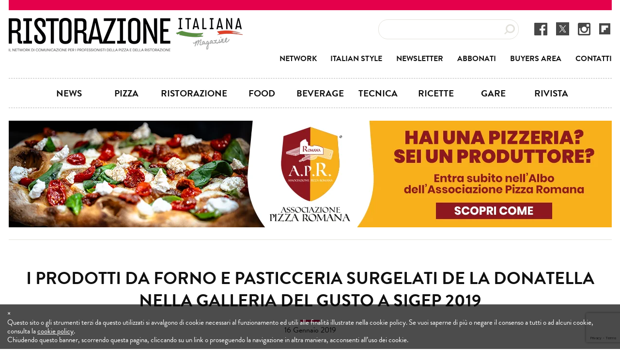

--- FILE ---
content_type: text/html; charset=UTF-8
request_url: https://www.ristorazioneitalianamagazine.it/la-donatella-sigep-2019/
body_size: 14043
content:
<!-- This page is cached by the Hummingbird Performance plugin v3.14.1 - https://wordpress.org/plugins/hummingbird-performance/. --><!DOCTYPE html>

<!--[if lt IE 7 ]> <html class="ie ie6 no-js" lang="it-IT"> <![endif]-->
<!--[if IE 7 ]>    <html class="ie ie7 no-js" lang="it-IT"> <![endif]-->
<!--[if IE 8 ]>    <html class="ie ie8 no-js" lang="it-IT"> <![endif]-->
<!--[if IE 9 ]>    <html class="ie ie9 no-js" lang="it-IT"> <![endif]-->
<!--[if gt IE 9]><!--><html class="no-js" lang="it-IT"><!--<![endif]-->
<!-- the "no-js" class is for Modernizr. -->

<head profile="http://gmpg.org/xfn/11">

	<meta charset="UTF-8">
	<meta name="format-detection" content="telephone=no">

	<!-- Always force latest IE rendering engine (even in intranet) & Chrome Frame -->
	<meta http-equiv="X-UA-Compatible" content="IE=edge,chrome=1">

	
	<title>
		   I prodotti da forno e pasticceria surgelati de La Donatella a Sigep 2019	</title>

	<meta name="title" content="I prodotti da forno e pasticceria surgelati de La Donatella a Sigep 2019">

	<meta name="author" content="Ristorazione Italiana Magazine">
	<meta name="Copyright" content="&copy;2026 Ristorazione Italiana Magazine">

	<meta name="viewport" content="width=device-width, initial-scale=1.0, maximum-scale=1.0">

	<link rel="shortcut icon" href="https://www.ristorazioneitalianamagazine.it/CMS/wp-content/themes/SIM_ristorazione/images/favicon.ico">
	<!-- MOBILE favicon -->
	<link rel="https://www.ristorazioneitalianamagazine.it/CMS/wp-content/themes/SIM_ristorazione/images/favicon/apple-touch-icon" sizes="57x57" href="/apple-icon-57x57.png">
	<link rel="https://www.ristorazioneitalianamagazine.it/CMS/wp-content/themes/SIM_ristorazione/images/favicon/apple-touch-icon" sizes="60x60" href="/apple-icon-60x60.png">
	<link rel="https://www.ristorazioneitalianamagazine.it/CMS/wp-content/themes/SIM_ristorazione/images/favicon/apple-touch-icon" sizes="72x72" href="/apple-icon-72x72.png">
	<link rel="https://www.ristorazioneitalianamagazine.it/CMS/wp-content/themes/SIM_ristorazione/images/favicon/apple-touch-icon" sizes="76x76" href="/apple-icon-76x76.png">
	<link rel="https://www.ristorazioneitalianamagazine.it/CMS/wp-content/themes/SIM_ristorazione/images/favicon/apple-touch-icon" sizes="114x114" href="/apple-icon-114x114.png">
	<link rel="https://www.ristorazioneitalianamagazine.it/CMS/wp-content/themes/SIM_ristorazione/images/favicon/apple-touch-icon" sizes="120x120" href="/apple-icon-120x120.png">
	<link rel="https://www.ristorazioneitalianamagazine.it/CMS/wp-content/themes/SIM_ristorazione/images/favicon/apple-touch-icon" sizes="144x144" href="/apple-icon-144x144.png">
	<link rel="https://www.ristorazioneitalianamagazine.it/CMS/wp-content/themes/SIM_ristorazione/images/favicon/apple-touch-icon" sizes="152x152" href="/apple-icon-152x152.png">
	<link rel="https://www.ristorazioneitalianamagazine.it/CMS/wp-content/themes/SIM_ristorazione/images/favicon/apple-touch-icon" sizes="180x180" href="/apple-icon-180x180.png">
	<link rel="icon" type="image/png" sizes="192x192"  href="https://www.ristorazioneitalianamagazine.it/CMS/wp-content/themes/SIM_ristorazione/images/favicon/android-icon-192x192.png">
	<link rel="icon" type="image/png" sizes="32x32" href="https://www.ristorazioneitalianamagazine.it/CMS/wp-content/themes/SIM_ristorazione/images/favicon/favicon-32x32.png">
	<link rel="icon" type="image/png" sizes="96x96" href="https://www.ristorazioneitalianamagazine.it/CMS/wp-content/themes/SIM_ristorazione/images/favicon/favicon-96x96.png">
	<link rel="icon" type="image/png" sizes="16x16" href="https://www.ristorazioneitalianamagazine.it/CMS/wp-content/themes/SIM_ristorazione/images/favicon/favicon-16x16.png">
	<meta name="msapplication-TileColor" content="#ffffff">
	<meta name="msapplication-TileImage" content="https://www.ristorazioneitalianamagazine.it/CMS/wp-content/themes/SIM_ristorazione/images/favicon/ms-icon-144x144.png">
	<meta name="theme-color" content="#ffffff">

	<meta name="p:domain_verify" content="1b8472294c04ca6bcdd417233729bcde"/>

	<!-- BOOTSTRAP css -->
	<!-- <link rel="stylesheet" href="https://www.ristorazioneitalianamagazine.it/CMS/wp-content/themes/SIM_ristorazione/bootstrap/css/bootstrap.min.css"> -->

	<!-- BRANDON typekit -->
	<script rel="preload" src="https://use.typekit.net/pfk2lkq.js"></script>
	<script>try{Typekit.load({ async: true });}catch(e){}</script>
		<!-- MAIN CSS -->
	<link rel="stylesheet" href="https://www.ristorazioneitalianamagazine.it/CMS/wp-content/themes/SIM_ristorazione/style.css">

	<meta name='robots' content='index, follow, max-image-preview:large, max-snippet:-1, max-video-preview:-1' />
	<style>img:is([sizes="auto" i], [sizes^="auto," i]) { contain-intrinsic-size: 3000px 1500px }</style>
	
<!-- Google Tag Manager for WordPress by gtm4wp.com -->
<script data-cfasync="false" data-pagespeed-no-defer>
	var gtm4wp_datalayer_name = "dataLayer";
	var dataLayer = dataLayer || [];
</script>
<!-- End Google Tag Manager for WordPress by gtm4wp.com --><meta property="og:title" content="I prodotti da forno e pasticceria surgelati de La Donatella nella Galleria del Gusto a Sigep 2019"/>
<meta property="og:description" content="La Galleria del Gusto Sarà una grande Galleria del Gusto di oltre 500 mq il palcoscenico sul quale Forno d&#039;Asolo, l&#039;azienda di Maser (TV) leader nella produzi"/>
<meta property="og:image:alt" content="re di fiori mora gelsomino Forno d&#039;Asolo"/>
<meta property="og:image" content="https://www.ristorazioneitalianamagazine.it/CMS/wp-content/uploads/2019/01/re-di-fiori-mora-gelsomino.png"/>
<meta property="og:image:width" content="628" />
<meta property="og:image:height" content="940" />
<meta property="og:type" content="article"/>
<meta property="og:article:published_time" content="2019-01-16 17:41:18"/>
<meta property="og:article:modified_time" content="2021-11-26 08:30:43"/>
<meta property="og:article:tag" content="bakery dolce"/>
<meta property="og:article:tag" content="bakery salato"/>
<meta property="og:article:tag" content="dessert"/>
<meta property="og:article:tag" content="forno d&#039;asolo"/>
<meta property="og:article:tag" content="la donatella"/>
<meta property="og:article:tag" content="pasticceria surgelata"/>
<meta property="og:article:tag" content="prodotti da forno"/>
<meta property="og:article:tag" content="prodotti da forno surgelati"/>
<meta property="og:article:tag" content="torte"/>

<!-- Twitter Card generated by Blog2Social 873 - https://www.blog2social.com -->
<meta name="twitter:card" content="summary">
<meta name="twitter:title" content="I prodotti da forno e pasticceria surgelati de La Donatella nella Galleria del Gusto a Sigep 2019"/>
<meta name="twitter:description" content="La Galleria del Gusto Sarà una grande Galleria del Gusto di oltre 500 mq il palcoscenico sul quale Forno d&#039;Asolo, l&#039;azienda di Maser (TV) leader nella produzi"/>
<meta name="twitter:image" content="https://www.ristorazioneitalianamagazine.it/CMS/wp-content/uploads/2019/01/re-di-fiori-mora-gelsomino.png"/>
<meta name="twitter:image:alt" content="re di fiori mora gelsomino Forno d&#039;Asolo"/>
<!-- Twitter Card generated by Blog2Social 873 - https://www.blog2social.com -->
<meta name="author" content="Redazione"/>

	<!-- This site is optimized with the Yoast SEO plugin v25.2 - https://yoast.com/wordpress/plugins/seo/ -->
	<meta name="description" content="Forno d&#039;Asolo, leader nel settore dei prodotti da forno e pasticceria surgelati, presenterà le proprie referenze di bakery dolce e salato, torte e dessert" />
	<link rel="canonical" href="https://www.ristorazioneitalianamagazine.it/la-donatella-sigep-2019/" />
	<meta property="og:url" content="https://www.ristorazioneitalianamagazine.it/la-donatella-sigep-2019/" />
	<meta property="og:site_name" content="Ristorazione Italiana Magazine" />
	<meta property="article:published_time" content="2019-01-16T16:41:18+00:00" />
	<meta property="article:modified_time" content="2021-11-26T07:30:43+00:00" />
	<meta property="og:image" content="https://www.ristorazioneitalianamagazine.it/CMS/wp-content/uploads/2019/01/re-di-fiori-mora-gelsomino.png" />
	<meta property="og:image:width" content="628" />
	<meta property="og:image:height" content="940" />
	<meta property="og:image:type" content="image/png" />
	<meta name="author" content="Redazione" />
	<script type="application/ld+json" class="yoast-schema-graph">{"@context":"https://schema.org","@graph":[{"@type":"WebPage","@id":"https://www.ristorazioneitalianamagazine.it/la-donatella-sigep-2019/","url":"https://www.ristorazioneitalianamagazine.it/la-donatella-sigep-2019/","name":"I prodotti da forno e pasticceria surgelati de La Donatella a Sigep 2019","isPartOf":{"@id":"https://www.ristorazioneitalianamagazine.it/#website"},"primaryImageOfPage":{"@id":"https://www.ristorazioneitalianamagazine.it/la-donatella-sigep-2019/#primaryimage"},"image":{"@id":"https://www.ristorazioneitalianamagazine.it/la-donatella-sigep-2019/#primaryimage"},"thumbnailUrl":"https://www.ristorazioneitalianamagazine.it/CMS/wp-content/uploads/2019/01/re-di-fiori-mora-gelsomino.png","datePublished":"2019-01-16T16:41:18+00:00","dateModified":"2021-11-26T07:30:43+00:00","author":{"@id":"https://www.ristorazioneitalianamagazine.it/#/schema/person/1c40030d56b473cb66dad84bf3804f1c"},"description":"Forno d'Asolo, leader nel settore dei prodotti da forno e pasticceria surgelati, presenterà le proprie referenze di bakery dolce e salato, torte e dessert","breadcrumb":{"@id":"https://www.ristorazioneitalianamagazine.it/la-donatella-sigep-2019/#breadcrumb"},"inLanguage":"it-IT","potentialAction":[{"@type":"ReadAction","target":["https://www.ristorazioneitalianamagazine.it/la-donatella-sigep-2019/"]}]},{"@type":"ImageObject","inLanguage":"it-IT","@id":"https://www.ristorazioneitalianamagazine.it/la-donatella-sigep-2019/#primaryimage","url":"https://www.ristorazioneitalianamagazine.it/CMS/wp-content/uploads/2019/01/re-di-fiori-mora-gelsomino.png","contentUrl":"https://www.ristorazioneitalianamagazine.it/CMS/wp-content/uploads/2019/01/re-di-fiori-mora-gelsomino.png","width":628,"height":940,"caption":"re di fiori mora gelsomino Forno d'Asolo"},{"@type":"BreadcrumbList","@id":"https://www.ristorazioneitalianamagazine.it/la-donatella-sigep-2019/#breadcrumb","itemListElement":[{"@type":"ListItem","position":1,"name":"Home","item":"https://www.ristorazioneitalianamagazine.it/"},{"@type":"ListItem","position":2,"name":"I prodotti da forno e pasticceria surgelati de La Donatella nella Galleria del Gusto a Sigep 2019"}]},{"@type":"WebSite","@id":"https://www.ristorazioneitalianamagazine.it/#website","url":"https://www.ristorazioneitalianamagazine.it/","name":"Ristorazione Italiana Magazine","description":"Network di comunicazione per i professionisti della pizza e della ristorazione","potentialAction":[{"@type":"SearchAction","target":{"@type":"EntryPoint","urlTemplate":"https://www.ristorazioneitalianamagazine.it/?s={search_term_string}"},"query-input":{"@type":"PropertyValueSpecification","valueRequired":true,"valueName":"search_term_string"}}],"inLanguage":"it-IT"},{"@type":"Person","@id":"https://www.ristorazioneitalianamagazine.it/#/schema/person/1c40030d56b473cb66dad84bf3804f1c","name":"Redazione","url":"https://www.ristorazioneitalianamagazine.it/author/ristorazione/"}]}</script>
	<!-- / Yoast SEO plugin. -->


<link rel='dns-prefetch' href='//cdn.iubenda.com' />
<link rel="alternate" type="application/rss+xml" title="Ristorazione Italiana Magazine &raquo; Feed" href="https://www.ristorazioneitalianamagazine.it/feed/" />
<link rel="alternate" type="application/rss+xml" title="Ristorazione Italiana Magazine &raquo; Feed dei commenti" href="https://www.ristorazioneitalianamagazine.it/comments/feed/" />
<style id='classic-theme-styles-inline-css' type='text/css'>
/*! This file is auto-generated */
.wp-block-button__link{color:#fff;background-color:#32373c;border-radius:9999px;box-shadow:none;text-decoration:none;padding:calc(.667em + 2px) calc(1.333em + 2px);font-size:1.125em}.wp-block-file__button{background:#32373c;color:#fff;text-decoration:none}
</style>
<link rel='stylesheet' id='banner-list-block-css' href='https://www.ristorazioneitalianamagazine.it/CMS/wp-content/plugins/custom-banners/blocks/banner-list/style.css' type='text/css' media='all' />
<link rel='stylesheet' id='wphb-1-css' href='https://www.ristorazioneitalianamagazine.it/CMS/wp-content/uploads/hummingbird-assets/801714ff9041706e7182d89c0df82734.css' type='text/css' media='all' />
<style id='global-styles-inline-css' type='text/css'>
:root{--wp--preset--aspect-ratio--square: 1;--wp--preset--aspect-ratio--4-3: 4/3;--wp--preset--aspect-ratio--3-4: 3/4;--wp--preset--aspect-ratio--3-2: 3/2;--wp--preset--aspect-ratio--2-3: 2/3;--wp--preset--aspect-ratio--16-9: 16/9;--wp--preset--aspect-ratio--9-16: 9/16;--wp--preset--color--black: #000000;--wp--preset--color--cyan-bluish-gray: #abb8c3;--wp--preset--color--white: #ffffff;--wp--preset--color--pale-pink: #f78da7;--wp--preset--color--vivid-red: #cf2e2e;--wp--preset--color--luminous-vivid-orange: #ff6900;--wp--preset--color--luminous-vivid-amber: #fcb900;--wp--preset--color--light-green-cyan: #7bdcb5;--wp--preset--color--vivid-green-cyan: #00d084;--wp--preset--color--pale-cyan-blue: #8ed1fc;--wp--preset--color--vivid-cyan-blue: #0693e3;--wp--preset--color--vivid-purple: #9b51e0;--wp--preset--gradient--vivid-cyan-blue-to-vivid-purple: linear-gradient(135deg,rgba(6,147,227,1) 0%,rgb(155,81,224) 100%);--wp--preset--gradient--light-green-cyan-to-vivid-green-cyan: linear-gradient(135deg,rgb(122,220,180) 0%,rgb(0,208,130) 100%);--wp--preset--gradient--luminous-vivid-amber-to-luminous-vivid-orange: linear-gradient(135deg,rgba(252,185,0,1) 0%,rgba(255,105,0,1) 100%);--wp--preset--gradient--luminous-vivid-orange-to-vivid-red: linear-gradient(135deg,rgba(255,105,0,1) 0%,rgb(207,46,46) 100%);--wp--preset--gradient--very-light-gray-to-cyan-bluish-gray: linear-gradient(135deg,rgb(238,238,238) 0%,rgb(169,184,195) 100%);--wp--preset--gradient--cool-to-warm-spectrum: linear-gradient(135deg,rgb(74,234,220) 0%,rgb(151,120,209) 20%,rgb(207,42,186) 40%,rgb(238,44,130) 60%,rgb(251,105,98) 80%,rgb(254,248,76) 100%);--wp--preset--gradient--blush-light-purple: linear-gradient(135deg,rgb(255,206,236) 0%,rgb(152,150,240) 100%);--wp--preset--gradient--blush-bordeaux: linear-gradient(135deg,rgb(254,205,165) 0%,rgb(254,45,45) 50%,rgb(107,0,62) 100%);--wp--preset--gradient--luminous-dusk: linear-gradient(135deg,rgb(255,203,112) 0%,rgb(199,81,192) 50%,rgb(65,88,208) 100%);--wp--preset--gradient--pale-ocean: linear-gradient(135deg,rgb(255,245,203) 0%,rgb(182,227,212) 50%,rgb(51,167,181) 100%);--wp--preset--gradient--electric-grass: linear-gradient(135deg,rgb(202,248,128) 0%,rgb(113,206,126) 100%);--wp--preset--gradient--midnight: linear-gradient(135deg,rgb(2,3,129) 0%,rgb(40,116,252) 100%);--wp--preset--font-size--small: 13px;--wp--preset--font-size--medium: 20px;--wp--preset--font-size--large: 36px;--wp--preset--font-size--x-large: 42px;--wp--preset--spacing--20: 0.44rem;--wp--preset--spacing--30: 0.67rem;--wp--preset--spacing--40: 1rem;--wp--preset--spacing--50: 1.5rem;--wp--preset--spacing--60: 2.25rem;--wp--preset--spacing--70: 3.38rem;--wp--preset--spacing--80: 5.06rem;--wp--preset--shadow--natural: 6px 6px 9px rgba(0, 0, 0, 0.2);--wp--preset--shadow--deep: 12px 12px 50px rgba(0, 0, 0, 0.4);--wp--preset--shadow--sharp: 6px 6px 0px rgba(0, 0, 0, 0.2);--wp--preset--shadow--outlined: 6px 6px 0px -3px rgba(255, 255, 255, 1), 6px 6px rgba(0, 0, 0, 1);--wp--preset--shadow--crisp: 6px 6px 0px rgba(0, 0, 0, 1);}:where(.is-layout-flex){gap: 0.5em;}:where(.is-layout-grid){gap: 0.5em;}body .is-layout-flex{display: flex;}.is-layout-flex{flex-wrap: wrap;align-items: center;}.is-layout-flex > :is(*, div){margin: 0;}body .is-layout-grid{display: grid;}.is-layout-grid > :is(*, div){margin: 0;}:where(.wp-block-columns.is-layout-flex){gap: 2em;}:where(.wp-block-columns.is-layout-grid){gap: 2em;}:where(.wp-block-post-template.is-layout-flex){gap: 1.25em;}:where(.wp-block-post-template.is-layout-grid){gap: 1.25em;}.has-black-color{color: var(--wp--preset--color--black) !important;}.has-cyan-bluish-gray-color{color: var(--wp--preset--color--cyan-bluish-gray) !important;}.has-white-color{color: var(--wp--preset--color--white) !important;}.has-pale-pink-color{color: var(--wp--preset--color--pale-pink) !important;}.has-vivid-red-color{color: var(--wp--preset--color--vivid-red) !important;}.has-luminous-vivid-orange-color{color: var(--wp--preset--color--luminous-vivid-orange) !important;}.has-luminous-vivid-amber-color{color: var(--wp--preset--color--luminous-vivid-amber) !important;}.has-light-green-cyan-color{color: var(--wp--preset--color--light-green-cyan) !important;}.has-vivid-green-cyan-color{color: var(--wp--preset--color--vivid-green-cyan) !important;}.has-pale-cyan-blue-color{color: var(--wp--preset--color--pale-cyan-blue) !important;}.has-vivid-cyan-blue-color{color: var(--wp--preset--color--vivid-cyan-blue) !important;}.has-vivid-purple-color{color: var(--wp--preset--color--vivid-purple) !important;}.has-black-background-color{background-color: var(--wp--preset--color--black) !important;}.has-cyan-bluish-gray-background-color{background-color: var(--wp--preset--color--cyan-bluish-gray) !important;}.has-white-background-color{background-color: var(--wp--preset--color--white) !important;}.has-pale-pink-background-color{background-color: var(--wp--preset--color--pale-pink) !important;}.has-vivid-red-background-color{background-color: var(--wp--preset--color--vivid-red) !important;}.has-luminous-vivid-orange-background-color{background-color: var(--wp--preset--color--luminous-vivid-orange) !important;}.has-luminous-vivid-amber-background-color{background-color: var(--wp--preset--color--luminous-vivid-amber) !important;}.has-light-green-cyan-background-color{background-color: var(--wp--preset--color--light-green-cyan) !important;}.has-vivid-green-cyan-background-color{background-color: var(--wp--preset--color--vivid-green-cyan) !important;}.has-pale-cyan-blue-background-color{background-color: var(--wp--preset--color--pale-cyan-blue) !important;}.has-vivid-cyan-blue-background-color{background-color: var(--wp--preset--color--vivid-cyan-blue) !important;}.has-vivid-purple-background-color{background-color: var(--wp--preset--color--vivid-purple) !important;}.has-black-border-color{border-color: var(--wp--preset--color--black) !important;}.has-cyan-bluish-gray-border-color{border-color: var(--wp--preset--color--cyan-bluish-gray) !important;}.has-white-border-color{border-color: var(--wp--preset--color--white) !important;}.has-pale-pink-border-color{border-color: var(--wp--preset--color--pale-pink) !important;}.has-vivid-red-border-color{border-color: var(--wp--preset--color--vivid-red) !important;}.has-luminous-vivid-orange-border-color{border-color: var(--wp--preset--color--luminous-vivid-orange) !important;}.has-luminous-vivid-amber-border-color{border-color: var(--wp--preset--color--luminous-vivid-amber) !important;}.has-light-green-cyan-border-color{border-color: var(--wp--preset--color--light-green-cyan) !important;}.has-vivid-green-cyan-border-color{border-color: var(--wp--preset--color--vivid-green-cyan) !important;}.has-pale-cyan-blue-border-color{border-color: var(--wp--preset--color--pale-cyan-blue) !important;}.has-vivid-cyan-blue-border-color{border-color: var(--wp--preset--color--vivid-cyan-blue) !important;}.has-vivid-purple-border-color{border-color: var(--wp--preset--color--vivid-purple) !important;}.has-vivid-cyan-blue-to-vivid-purple-gradient-background{background: var(--wp--preset--gradient--vivid-cyan-blue-to-vivid-purple) !important;}.has-light-green-cyan-to-vivid-green-cyan-gradient-background{background: var(--wp--preset--gradient--light-green-cyan-to-vivid-green-cyan) !important;}.has-luminous-vivid-amber-to-luminous-vivid-orange-gradient-background{background: var(--wp--preset--gradient--luminous-vivid-amber-to-luminous-vivid-orange) !important;}.has-luminous-vivid-orange-to-vivid-red-gradient-background{background: var(--wp--preset--gradient--luminous-vivid-orange-to-vivid-red) !important;}.has-very-light-gray-to-cyan-bluish-gray-gradient-background{background: var(--wp--preset--gradient--very-light-gray-to-cyan-bluish-gray) !important;}.has-cool-to-warm-spectrum-gradient-background{background: var(--wp--preset--gradient--cool-to-warm-spectrum) !important;}.has-blush-light-purple-gradient-background{background: var(--wp--preset--gradient--blush-light-purple) !important;}.has-blush-bordeaux-gradient-background{background: var(--wp--preset--gradient--blush-bordeaux) !important;}.has-luminous-dusk-gradient-background{background: var(--wp--preset--gradient--luminous-dusk) !important;}.has-pale-ocean-gradient-background{background: var(--wp--preset--gradient--pale-ocean) !important;}.has-electric-grass-gradient-background{background: var(--wp--preset--gradient--electric-grass) !important;}.has-midnight-gradient-background{background: var(--wp--preset--gradient--midnight) !important;}.has-small-font-size{font-size: var(--wp--preset--font-size--small) !important;}.has-medium-font-size{font-size: var(--wp--preset--font-size--medium) !important;}.has-large-font-size{font-size: var(--wp--preset--font-size--large) !important;}.has-x-large-font-size{font-size: var(--wp--preset--font-size--x-large) !important;}
:where(.wp-block-post-template.is-layout-flex){gap: 1.25em;}:where(.wp-block-post-template.is-layout-grid){gap: 1.25em;}
:where(.wp-block-columns.is-layout-flex){gap: 2em;}:where(.wp-block-columns.is-layout-grid){gap: 2em;}
:root :where(.wp-block-pullquote){font-size: 1.5em;line-height: 1.6;}
</style>
<link rel='stylesheet' id='wphb-2-css' href='https://www.ristorazioneitalianamagazine.it/CMS/wp-content/uploads/hummingbird-assets/deb5858d6d80731b99f07fd85d9bcf70.css' type='text/css' media='all' />
<link rel='stylesheet' id='wp-banners-css-css' href='https://www.ristorazioneitalianamagazine.it/CMS/wp-content/plugins/custom-banners/assets/css/wp-banners.css' type='text/css' media='all' />
<link rel='stylesheet' id='wphb-3-css' href='https://www.ristorazioneitalianamagazine.it/CMS/wp-content/uploads/hummingbird-assets/d91d261239f0b4c4c80881f883c574a4.css' type='text/css' media='all' />
<style id='akismet-widget-style-inline-css' type='text/css'>

			.a-stats {
				--akismet-color-mid-green: #357b49;
				--akismet-color-white: #fff;
				--akismet-color-light-grey: #f6f7f7;

				max-width: 350px;
				width: auto;
			}

			.a-stats * {
				all: unset;
				box-sizing: border-box;
			}

			.a-stats strong {
				font-weight: 600;
			}

			.a-stats a.a-stats__link,
			.a-stats a.a-stats__link:visited,
			.a-stats a.a-stats__link:active {
				background: var(--akismet-color-mid-green);
				border: none;
				box-shadow: none;
				border-radius: 8px;
				color: var(--akismet-color-white);
				cursor: pointer;
				display: block;
				font-family: -apple-system, BlinkMacSystemFont, 'Segoe UI', 'Roboto', 'Oxygen-Sans', 'Ubuntu', 'Cantarell', 'Helvetica Neue', sans-serif;
				font-weight: 500;
				padding: 12px;
				text-align: center;
				text-decoration: none;
				transition: all 0.2s ease;
			}

			/* Extra specificity to deal with TwentyTwentyOne focus style */
			.widget .a-stats a.a-stats__link:focus {
				background: var(--akismet-color-mid-green);
				color: var(--akismet-color-white);
				text-decoration: none;
			}

			.a-stats a.a-stats__link:hover {
				filter: brightness(110%);
				box-shadow: 0 4px 12px rgba(0, 0, 0, 0.06), 0 0 2px rgba(0, 0, 0, 0.16);
			}

			.a-stats .count {
				color: var(--akismet-color-white);
				display: block;
				font-size: 1.5em;
				line-height: 1.4;
				padding: 0 13px;
				white-space: nowrap;
			}
		
</style>
<link rel='stylesheet' id='wphb-4-css' href='https://www.ristorazioneitalianamagazine.it/CMS/wp-content/uploads/hummingbird-assets/d51d591f3ad71a06c5ae78b5a6259efe.css' type='text/css' media='all' />
<style id='wphb-4-inline-css' type='text/css'>
/* Dynamically generated CSS */
.photonic-panel { background:  rgb(17,17,17)  !important;

	border-top: none;
	border-right: none;
	border-bottom: none;
	border-left: none;
 }
.photonic-random-layout .photonic-thumb { padding: 2px}
.photonic-masonry-layout .photonic-thumb, .photonic-masonry-horizontal-layout .photonic-thumb { padding: 2px}
.photonic-mosaic-layout .photonic-thumb { padding: 2px}

</style>

<script  type="text/javascript" class=" _iub_cs_skip" type="text/javascript" id="iubenda-head-inline-scripts-0">
/* <![CDATA[ */

        var _iub = _iub || [];
        _iub.csConfiguration = {
cookiePolicyInOtherWindow: false,
consentOnScroll: false,
            banner: {
                slideDown: false,
                prependOnBody: false,
                applyStyles: false,
            },
            reloadOnConsent: false,
            lang: "it",
            cookiePolicyId: 13007721,
            siteId: 1231851,
            callback: {
                onConsentGiven: function(){
                  dataLayer.push({'event': 'iubenda_consent_given'});
                }
            }
        };
        (function (w, d) {
        var loader = function () { var s = d.createElement("script"), tag = d.getElementsByTagName("script")[0]; s.src = "//cdn.iubenda.com/cookie_solution/iubenda_cs.js"; tag.parentNode.insertBefore(s, tag); };
        if (w.addEventListener) { w.addEventListener("load", loader, false); } else if (w.attachEvent) { w.attachEvent("onload", loader); } else { w.onload = loader; }
        })(window, document);
    
/* ]]> */
</script>

<script  type="text/javascript" class=" _iub_cs_skip" type="text/javascript" id="iubenda-head-inline-scripts-1">
/* <![CDATA[ */

     _iub.cons.init({
        api_key: "Rk4StZwIXNAS3PJ0TuclCCQdFuTVniU8"
     });
    
/* ]]> */
</script>
<script type="text/javascript" src="https://www.ristorazioneitalianamagazine.it/CMS/wp-content/uploads/hummingbird-assets/650da51c1b56e995378f23abdbf44bc9.js" id="wphb-5-js"></script>
<link rel="https://api.w.org/" href="https://www.ristorazioneitalianamagazine.it/wp-json/" /><link rel="alternate" title="JSON" type="application/json" href="https://www.ristorazioneitalianamagazine.it/wp-json/wp/v2/posts/49615" /><link rel='shortlink' href='https://www.ristorazioneitalianamagazine.it/?p=49615' />
<link rel="alternate" title="oEmbed (JSON)" type="application/json+oembed" href="https://www.ristorazioneitalianamagazine.it/wp-json/oembed/1.0/embed?url=https%3A%2F%2Fwww.ristorazioneitalianamagazine.it%2Fla-donatella-sigep-2019%2F" />
<link rel="alternate" title="oEmbed (XML)" type="text/xml+oembed" href="https://www.ristorazioneitalianamagazine.it/wp-json/oembed/1.0/embed?url=https%3A%2F%2Fwww.ristorazioneitalianamagazine.it%2Fla-donatella-sigep-2019%2F&#038;format=xml" />
<style type="text/css" media="screen"></style>
<!-- Google Tag Manager for WordPress by gtm4wp.com -->
<!-- GTM Container placement set to manual -->
<script data-cfasync="false" data-pagespeed-no-defer type="text/javascript">
	var dataLayer_content = {"pageTitle":"I prodotti da forno e pasticceria surgelati de La Donatella a Sigep 2019","pagePostType":"post","pagePostType2":"single-post","pageCategory":["eventi","evidenza"],"pageAttributes":["bakery-dolce","bakery-salato","dessert","forno-dasolo","la-donatella","pasticceria-surgelata","prodotti-da-forno","prodotti-da-forno-surgelati","torte"],"pagePostAuthor":"Redazione"};
	dataLayer.push( dataLayer_content );
</script>
<script data-cfasync="false" data-pagespeed-no-defer type="text/javascript">
(function(w,d,s,l,i){w[l]=w[l]||[];w[l].push({'gtm.start':
new Date().getTime(),event:'gtm.js'});var f=d.getElementsByTagName(s)[0],
j=d.createElement(s),dl=l!='dataLayer'?'&l='+l:'';j.async=true;j.src=
'//www.googletagmanager.com/gtm.js?id='+i+dl;f.parentNode.insertBefore(j,f);
})(window,document,'script','dataLayer','GTM-PDCKP52');
</script>
<!-- End Google Tag Manager for WordPress by gtm4wp.com -->
	<!-- SUPERFISH menu -->
    <script src="https://www.ristorazioneitalianamagazine.it/CMS/wp-content/themes/SIM_ristorazione/scripts/superfish/superfish.js"></script>
    <link rel="stylesheet" media="screen" href="https://www.ristorazioneitalianamagazine.it/CMS/wp-content/themes/SIM_ristorazione/scripts/superfish/css/superfish.css" />
    <script src="https://www.ristorazioneitalianamagazine.it/CMS/wp-content/themes/SIM_ristorazione/scripts/superfish/hoverIntent.js"></script>

	<script>

        jQuery(document).ready(function(){
            jQuery("ul.sf-menu").superfish();
        });

    </script>


	<!-- all our JS is at the bottom of the page, except for Modernizr. -->
	<script src="https://www.ristorazioneitalianamagazine.it/CMS/wp-content/themes/SIM_ristorazione/scripts/js/modernizr-2.8.2.min.js"></script>

	<!-- MOBILE nav -->
	
	<!-- BXSLIDER css -->
	

	<style type="text/css"> #iubenda-cs-banner { bottom: 0px !important; left: 0px !important; position: fixed !important; width: 100% !important; z-index: 99999998 !important; background-color: rgba(0,0,0,0.7); color: #FFF !important; padding: 10px 15px; } #iubenda-cs-banner *{color: #FFF !important; font-size: 15px !important; line-height: 18px !important;} .iubenda-banner-content p:first-child{display: none;} .iubenda-banner-content a{text-decoration: underline;} </style>

</head>

<body data-rsssl=1 class="wp-singular post-template-default single single-post postid-49615 single-format-standard wp-theme-SIM_ristorazione SIM_ristorazione">

	
<!-- GTM Container placement set to manual -->
<!-- Google Tag Manager (noscript) -->
				<noscript><iframe src="https://www.googletagmanager.com/ns.html?id=GTM-PDCKP52" height="0" width="0" style="display:none;visibility:hidden" aria-hidden="true"></iframe></noscript>
<!-- End Google Tag Manager (noscript) -->
<!-- FB like -->
<div id="fb-root"></div>
<script class="_iub_cs_activate" type="text/plain" >(function(d, s, id) {
  var js, fjs = d.getElementsByTagName(s)[0];
  if (d.getElementById(id)) return;
  js = d.createElement(s); js.id = id;
  js.src = "//connect.facebook.net/en_US/sdk.js#xfbml=1&version=v2.4&appId=639699786046989";
  fjs.parentNode.insertBefore(js, fjs);
}(document, 'script', 'facebook-jssdk'));</script>


<div id="sb-site">
	<div id="header_wrap">
		<header id="header">
				<a href="https://www.ristorazioneitalianamagazine.it">
											<span id="logo">Ristorazione Italiana Magazine</span>
									</a>
									<div id="header_right">
						<div class="social_links">
							<a href="https://www.facebook.com/ristorazioneitalianamagazine" target="_blank" title="www.facebook.com/ristorazioneitalianamagazine"><img src="https://www.ristorazioneitalianamagazine.it/CMS/wp-content/themes/SIM_ristorazione/images/fb_icon_darkgrey.png" alt="Facebook" /></a>
							&nbsp;
							<a href="https://twitter.com/RistorazioneMag" target="_blank" title="www.twitter.com/RistorazioneMag"><img src="https://www.ristorazioneitalianamagazine.it/CMS/wp-content/themes/SIM_ristorazione/images/tw_icon_darkgrey.png" alt="Twitter" /></a>
							&nbsp;
							<a href="https://www.instagram.com/ristorazioneitalianamagazine_/" target="_blank" title="www.instagram.com/ristorazioneitalianamagazine_/"><img src="https://www.ristorazioneitalianamagazine.it/CMS/wp-content/themes/SIM_ristorazione/images/instagram_icon_darkgrey.png" alt="INSTAGRAM" /></a>
							&nbsp;
							<a href="https://flipboard.com/@RistItaMag" target="_blank" title="www.flipboard.com/@RistItaMag"><img src="https://www.ristorazioneitalianamagazine.it/CMS/wp-content/themes/SIM_ristorazione/images/flipboard_icon_darkgrey.png" alt="FLIPBOARD" /></a>
						</div>
						<div class="searchbox_wrap xxx">
							<form action="https://www.ristorazioneitalianamagazine.it" id="searchform" method="get">
        <input type="search" id="s" name="s" value="" />
        <input type="submit" value="Search" id="searchsubmit" />
<input type="hidden" name="id" value="79740" /><input type="hidden" name="post_type" value="post" /></form>							</div>
						<div class="clearfix"></div>
						<nav id="main_nav" class="menu-menu-container"><ul id="menu-menu" class="sf-menu"><li id="menu-item-15665" class="menu-item menu-item-type-post_type menu-item-object-page menu-item-15665"><a href="https://www.ristorazioneitalianamagazine.it/cose-ristorazione-italiana-magazine/">Network</a></li>
<li id="menu-item-738" class="menu-item menu-item-type-post_type menu-item-object-page menu-item-738"><a href="https://www.ristorazioneitalianamagazine.it/italian-style/" title="Italian Style speciale Inglese">Italian Style</a></li>
<li id="menu-item-34638" class="menu-item menu-item-type-post_type menu-item-object-page menu-item-34638"><a href="https://www.ristorazioneitalianamagazine.it/newsletter-rivista-pizza-cucina/">Newsletter</a></li>
<li id="menu-item-47874" class="menu-item menu-item-type-post_type menu-item-object-page menu-item-47874"><a href="https://www.ristorazioneitalianamagazine.it/abbonati/">Abbonati</a></li>
<li id="menu-item-15442" class="menu-item menu-item-type-post_type menu-item-object-page menu-item-15442"><a href="https://www.ristorazioneitalianamagazine.it/buyers-area/">Buyers area</a></li>
<li id="menu-item-13643" class="menu-item menu-item-type-post_type menu-item-object-page menu-item-13643"><a href="https://www.ristorazioneitalianamagazine.it/contatti/">Contatti</a></li>
</ul></nav>					</div>
												<div class="clearfix"></div>
				<nav id="cat_nav" class="menu-cat_menu-container"><ul id="menu-cat_menu" class="sf-menu"><li id="menu-item-88868" class="menu-item menu-item-type-taxonomy menu-item-object-category menu-item-88868"><a href="https://www.ristorazioneitalianamagazine.it/category/news-attualita/">News</a></li>
<li id="menu-item-15541" class="menu-item menu-item-type-taxonomy menu-item-object-category menu-item-15541"><a href="https://www.ristorazioneitalianamagazine.it/category/pizza/">Pizza</a></li>
<li id="menu-item-15539" class="menu-item menu-item-type-taxonomy menu-item-object-category menu-item-has-children menu-item-15539"><a href="https://www.ristorazioneitalianamagazine.it/category/ristorazione/">Ristorazione</a>
<ul class="sub-menu">
	<li id="menu-item-89129" class="menu-item menu-item-type-taxonomy menu-item-object-category menu-item-89129"><a href="https://www.ristorazioneitalianamagazine.it/category/interviste/">Personaggi</a></li>
	<li id="menu-item-94204" class="menu-item menu-item-type-taxonomy menu-item-object-category current-post-ancestor current-menu-parent current-post-parent menu-item-94204"><a href="https://www.ristorazioneitalianamagazine.it/category/eventi/">Eventi</a></li>
	<li id="menu-item-88864" class="menu-item menu-item-type-taxonomy menu-item-object-category menu-item-88864"><a href="https://www.ristorazioneitalianamagazine.it/category/curiosita/">Curiosità &amp; Lifestyle</a></li>
</ul>
</li>
<li id="menu-item-88855" class="menu-item menu-item-type-taxonomy menu-item-object-category menu-item-has-children menu-item-88855"><a href="https://www.ristorazioneitalianamagazine.it/category/food/">Food</a>
<ul class="sub-menu">
	<li id="menu-item-88857" class="menu-item menu-item-type-taxonomy menu-item-object-category menu-item-88857"><a href="https://www.ristorazioneitalianamagazine.it/category/food/carne/">Carne</a></li>
	<li id="menu-item-88861" class="menu-item menu-item-type-taxonomy menu-item-object-category menu-item-88861"><a href="https://www.ristorazioneitalianamagazine.it/category/food/pesce/">Pesce</a></li>
	<li id="menu-item-89128" class="menu-item menu-item-type-taxonomy menu-item-object-category menu-item-89128"><a href="https://www.ristorazioneitalianamagazine.it/category/food/pasta/">Pasta</a></li>
	<li id="menu-item-88860" class="menu-item menu-item-type-taxonomy menu-item-object-category menu-item-88860"><a href="https://www.ristorazioneitalianamagazine.it/category/food/formaggio/">Formaggi</a></li>
	<li id="menu-item-88858" class="menu-item menu-item-type-taxonomy menu-item-object-category menu-item-88858"><a href="https://www.ristorazioneitalianamagazine.it/category/food/dolci/">Dolci &amp; Pasticceria</a></li>
</ul>
</li>
<li id="menu-item-94197" class="menu-item menu-item-type-taxonomy menu-item-object-category menu-item-has-children menu-item-94197"><a href="https://www.ristorazioneitalianamagazine.it/category/beverage/">Beverage</a>
<ul class="sub-menu">
	<li id="menu-item-88856" class="menu-item menu-item-type-taxonomy menu-item-object-category menu-item-88856"><a href="https://www.ristorazioneitalianamagazine.it/category/beverage/birra/">Birra</a></li>
	<li id="menu-item-88862" class="menu-item menu-item-type-taxonomy menu-item-object-category menu-item-88862"><a href="https://www.ristorazioneitalianamagazine.it/category/beverage/vino-food/">Vino</a></li>
	<li id="menu-item-94196" class="menu-item menu-item-type-taxonomy menu-item-object-category menu-item-94196"><a href="https://www.ristorazioneitalianamagazine.it/category/beverage/drink-beverage/">Drink &amp; Beverage</a></li>
</ul>
</li>
<li id="menu-item-15878" class="menu-item menu-item-type-taxonomy menu-item-object-category menu-item-has-children menu-item-15878"><a href="https://www.ristorazioneitalianamagazine.it/category/tecnica/">Tecnica</a>
<ul class="sub-menu">
	<li id="menu-item-88863" class="menu-item menu-item-type-taxonomy menu-item-object-category menu-item-88863"><a href="https://www.ristorazioneitalianamagazine.it/category/attrezzature/">Attrezzature</a></li>
	<li id="menu-item-88865" class="menu-item menu-item-type-taxonomy menu-item-object-category menu-item-88865"><a href="https://www.ristorazioneitalianamagazine.it/category/digital/">Digital &amp; Marketing</a></li>
	<li id="menu-item-88869" class="menu-item menu-item-type-taxonomy menu-item-object-category menu-item-88869"><a href="https://www.ristorazioneitalianamagazine.it/category/normative/">Normative</a></li>
	<li id="menu-item-88870" class="menu-item menu-item-type-taxonomy menu-item-object-category menu-item-88870"><a href="https://www.ristorazioneitalianamagazine.it/category/salute/">Salute &amp; Benessere</a></li>
</ul>
</li>
<li id="menu-item-2741" class="menu-item menu-item-type-taxonomy menu-item-object-category menu-item-has-children menu-item-2741"><a href="https://www.ristorazioneitalianamagazine.it/category/ricette/">Ricette</a>
<ul class="sub-menu">
	<li id="menu-item-2742" class="menu-item menu-item-type-taxonomy menu-item-object-category menu-item-2742"><a href="https://www.ristorazioneitalianamagazine.it/category/ricette/antipasti/">Antipasti</a></li>
	<li id="menu-item-2744" class="menu-item menu-item-type-taxonomy menu-item-object-category menu-item-2744"><a href="https://www.ristorazioneitalianamagazine.it/category/ricette/primi-piatti/">Primi Piatti</a></li>
	<li id="menu-item-2745" class="menu-item menu-item-type-taxonomy menu-item-object-category menu-item-2745"><a href="https://www.ristorazioneitalianamagazine.it/category/ricette/secondi-piatti/">Secondi Piatti</a></li>
	<li id="menu-item-2743" class="menu-item menu-item-type-taxonomy menu-item-object-category menu-item-2743"><a href="https://www.ristorazioneitalianamagazine.it/category/ricette/dessert-ricette/">Dessert</a></li>
	<li id="menu-item-10493" class="menu-item menu-item-type-post_type menu-item-object-page menu-item-10493"><a href="https://www.ristorazioneitalianamagazine.it/ricette-di-chef-stellati/">Ricette stellate</a></li>
</ul>
</li>
<li id="menu-item-79220" class="menu-item menu-item-type-custom menu-item-object-custom menu-item-has-children menu-item-79220"><a href="https://masterpizzachampion.ristorazioneitalianamagazine.it">Gare</a>
<ul class="sub-menu">
	<li id="menu-item-84231" class="menu-item menu-item-type-custom menu-item-object-custom menu-item-84231"><a href="https://campionato.ristorazioneitalianamagazine.it">Pizza senza Frontiere 2025</a></li>
	<li id="menu-item-84230" class="menu-item menu-item-type-custom menu-item-object-custom menu-item-84230"><a href="https://masterpizzachampion.ristorazioneitalianamagazine.it">Master Pizza Champion 2025</a></li>
</ul>
</li>
<li id="menu-item-15667" class="menu-item menu-item-type-post_type menu-item-object-page current-post-parent menu-item-has-children menu-item-15667"><a href="https://www.ristorazioneitalianamagazine.it/sfoglia-la-rivista/">Rivista</a>
<ul class="sub-menu">
	<li id="menu-item-88866" class="menu-item menu-item-type-taxonomy menu-item-object-category menu-item-88866"><a href="https://www.ristorazioneitalianamagazine.it/category/editoriale/">Editoriale</a></li>
	<li id="menu-item-88867" class="menu-item menu-item-type-taxonomy menu-item-object-category menu-item-88867"><a href="https://www.ristorazioneitalianamagazine.it/category/libreria/">Libreria in cucina</a></li>
</ul>
</li>
</ul></nav>
									<div id="head_sponsor_wrap">
						<div style="" data-cycle-auto-height="container" class="custom-banners-cycle-slideshow cycle-slideshow custom-b-27715928 custom-banners-cycle-slideshow-default_style" data-cycle-fx="fade" data-cycle-timeout="6000" data-cycle-pause-on-hover="" data-cycle-slides="&gt; div.banner_wrapper" data-cycle-paused=""><div class="banner_wrapper" style=""><div class="banner  banner-104289 bottom vert custom-banners-theme-default_style" style="width: auto; height: auto;"><img width="1245" height="220" src="https://www.ristorazioneitalianamagazine.it/CMS/wp-content/uploads/2024/05/banner-apr-set2025.png" class="attachment-full size-full" alt="" decoding="async" fetchpriority="high" srcset="https://www.ristorazioneitalianamagazine.it/CMS/wp-content/uploads/2024/05/banner-apr-set2025.png 1245w, https://www.ristorazioneitalianamagazine.it/CMS/wp-content/uploads/2024/05/banner-apr-set2025-500x88.png 500w, https://www.ristorazioneitalianamagazine.it/CMS/wp-content/uploads/2024/05/banner-apr-set2025-1024x181.png 1024w, https://www.ristorazioneitalianamagazine.it/CMS/wp-content/uploads/2024/05/banner-apr-set2025-350x62.png 350w" sizes="(max-width: 1245px) 100vw, 1245px" /><a class="custom_banners_big_link"  target="_blank"  href="https://associazionepizzaromana.com"></a></div></div><div class="custom-b-cycle-controls custom-banners-controls-theme-default_style"></div></div><!-- end slideshow -->					</div>
				
		</header>
	</div> <!-- #header_wrap -->

	<div class="clearfix"></div>

	<div id="content_wrap">			<div class="page_content">
				<section class="content_section">
					<div class="content">
						<article>
							<div class="page_title_wrap center_txt">
								<h1 class="single_title">I prodotti da forno e pasticceria surgelati de La Donatella nella Galleria del Gusto a Sigep 2019</h1>
								<div class="short_border border_top pink_border center_border mg_top1em mg_bot05em">
									<div class="meta">
	<time datetime="2026-02-02T16:30:28+00:00" pubdate class="updated">16 Gennaio 2019</time>
	</div>								</div>
																							</div>

							<div class="entry">
								<p><img decoding="async" class="alignleft size-full wp-image-49616" src="https://www.ristorazioneitalianamagazine.it/CMS/wp-content/uploads/2019/01/re-di-fiori-mora-gelsomino.png" alt="la Donatella sigep 2019 galleria del gusto pasticceria" width="345" height="514"></p>
<h3>La Galleria del Gusto</h3>
<p>Sarà una grande <strong>Galleria del Gusto</strong> di oltre 500 mq il palcoscenico sul quale <u><strong><a href="https://www.fornodasolo.it/it">Forno d&#8217;Asolo</a></strong></u>, l&#8217;azienda di Maser (TV) leader nella produzione e distribuzione di prodotti da forno e pasticceria surgelati (in catalogo 1.100 referenze, tra bakery dolce e salato, torte e dessert) si presenterà al <strong>Sigep</strong>.<br />
&nbsp;<br />
Galleria del Gusto ossia un&#8217;arca di Noè dei sapori italiani, declinati secondo la filosofia FdA. Ci saranno stand di tutti i tipi: quelli dedicati alla linea Forno d&#8217;Asolo, ovviamente, sempre più ricca, con la possibilità di assaggiare le novità in anteprima, &#8220;mi piace sottolineare la nostra costante attenzione all&#8217;area salutistica e vegan: ciò conferma come FdA dia molta importanza al benessere del consumatore e ai nuovi stili di vita&#8221;, spiega l&#8217;ad <strong>Alessandro Angelon</strong>.</p>
<h3>La Donatella Premium</h3>
<p>Poi un&#8217;area <strong>La Donatella Premium</strong>, il nuovo marchio con il quale il gruppo ha lanciato la propria proposta di pasticceria d&#8217;altissima qualità. E ancora: la formula &#8220;classica&#8221; di <u><a href="https://ladonatella.it">La Donatella</a></u>, studiata per ristoranti e hotel. E il concept Forno &amp; caffè, vale a dire l&#8217;abbraccio tra bakery e caffetteria; vedrà impegnati i ragazzi di Professione Barista di FdA Academy, il master gratuito con il quale l&#8217;azienda forma i futuri professionisti del settore. L&#8217;Academy stessa si racconterà agli stand. Last but not least, Forno d&#8217;Asolo presenterà due ulteriori concept: Bakery italiano (con la coppia pane&amp;salumi: le grandi tipologie di pani d&#8217;Italia, made by FdA, e gli insaccati tricolori) e Focacceria italiana, con il mondo delle focacce regionali.<br />
&nbsp;<br />
<small><strong>Forno d’Asolo Spa</strong><br />
Via Nome Di Maria, 1 &#8211; 31010 Maser (TV)<br />
Tel: 0423 918181 &#8211; info@fornodasolo.it &#8211; export@fornodasolo.it</small></p>
								<div class="clearfix"></div>
								<br />
																<div class="fb-like" data-href="https://www.facebook.com/ristorazioneitalianamagazine" data-layout="button_count" data-action="like" data-show-faces="false" data-share="false"></div>
							</div>

							<div class="single_sidebar">
								<div class="mpu_adv">
									<div style="" data-cycle-auto-height="container" class="custom-banners-cycle-slideshow cycle-slideshow custom-b-516099007 custom-banners-cycle-slideshow-default_style" data-cycle-fx="fade" data-cycle-timeout="6000" data-cycle-pause-on-hover="" data-cycle-slides="&gt; div.banner_wrapper" data-cycle-paused=""><div class="banner_wrapper" style=""><div class="banner  banner-107433 bottom vert custom-banners-theme-default_style" style="width: auto; height: auto;"><img width="600" height="800" src="https://www.ristorazioneitalianamagazine.it/CMS/wp-content/uploads/2025/04/600x800.png" class="attachment-full size-full" alt="Sorì" decoding="async" srcset="https://www.ristorazioneitalianamagazine.it/CMS/wp-content/uploads/2025/04/600x800.png 600w, https://www.ristorazioneitalianamagazine.it/CMS/wp-content/uploads/2025/04/600x800-375x500.png 375w, https://www.ristorazioneitalianamagazine.it/CMS/wp-content/uploads/2025/04/600x800-350x467.png 350w" sizes="(max-width: 600px) 100vw, 600px" /><a class="custom_banners_big_link"  target="_blank"  href="https://soritalia.com/landing-page/"></a></div></div><div class="custom-b-cycle-controls custom-banners-controls-theme-default_style"></div></div><!-- end slideshow -->								</div>
								<div class="halfpage_adv">
									<div style="" data-cycle-auto-height="container" class="custom-banners-cycle-slideshow cycle-slideshow custom-b-780914394 custom-banners-cycle-slideshow-default_style" data-cycle-fx="fade" data-cycle-timeout="6000" data-cycle-pause-on-hover="" data-cycle-slides="&gt; div.banner_wrapper" data-cycle-paused=""><div class="banner_wrapper" style=""><div class="banner  banner-107435 bottom vert custom-banners-theme-default_style" style="width: auto; height: auto;"><img width="600" height="800" src="https://www.ristorazioneitalianamagazine.it/CMS/wp-content/uploads/2025/04/Banner-Testo.jpg" class="attachment-full size-full" alt="" decoding="async" loading="lazy" srcset="https://www.ristorazioneitalianamagazine.it/CMS/wp-content/uploads/2025/04/Banner-Testo.jpg 600w, https://www.ristorazioneitalianamagazine.it/CMS/wp-content/uploads/2025/04/Banner-Testo-375x500.jpg 375w, https://www.ristorazioneitalianamagazine.it/CMS/wp-content/uploads/2025/04/Banner-Testo-350x467.jpg 350w" sizes="auto, (max-width: 600px) 100vw, 600px" /><a class="custom_banners_big_link"  target="_blank"  href="https://www.testo.com"></a></div></div><div class="custom-b-cycle-controls custom-banners-controls-theme-default_style"></div></div><!-- end slideshow -->								</div>
								<div class="clearfix"></div>
							</div>
							<div class="clearfix"></div>

						</article>

						<div class="clearfix"></div>



					
			<div class="post_grid border_top grey_border mg_top3em">

				
					<h4 align="center" class="upper pd_top2em pd_bot2em"><strong>Potrebbero interessarti anche</strong></h4>

					

						
                    	<article class="post_preview col-sm-4 ">

                    		                    		<div class="label_wrap"><span class="label_txt upper news">news</span></div>
                    	
                    	<img width="520" height="520" src="https://www.ristorazioneitalianamagazine.it/CMS/wp-content/uploads/2025/04/dazi-USA-sulla-farina-00001-520x520.jpg" class="attachment-thumbnail size-thumbnail wp-post-image" alt="dazi USA sulla farina" decoding="async" loading="lazy" srcset="https://www.ristorazioneitalianamagazine.it/CMS/wp-content/uploads/2025/04/dazi-USA-sulla-farina-00001-520x520.jpg 520w, https://www.ristorazioneitalianamagazine.it/CMS/wp-content/uploads/2025/04/dazi-USA-sulla-farina-00001-260x260.jpg 260w, https://www.ristorazioneitalianamagazine.it/CMS/wp-content/uploads/2025/04/dazi-USA-sulla-farina-00001-150x150.jpg 150w" sizes="auto, (max-width: 520px) 100vw, 520px" />                    	<h4><a href="https://www.ristorazioneitalianamagazine.it/impatti-significativi-per-lindustria-molitoria-con-i-dazi-usa-sulla-farina/">Impatti significativi per l’industria molitoria con i dazi USA sulla farina</a></h4>
                    	<time datetime="2026-02-02T16:30:28+00:00" pubdate class="updated">3 Aprile 2025</time>

                    </article>

                

            

						
                    	<article class="post_preview col-sm-4 ">

                    		                    		<div class="label_wrap"><span class="label_txt upper attrezzature">attrezzature</span></div>
                    	
                    	<img width="520" height="520" src="https://www.ristorazioneitalianamagazine.it/CMS/wp-content/uploads/2025/03/COLISEUM-34-520x520.jpg" class="attachment-thumbnail size-thumbnail wp-post-image" alt="cottura dei prodotti da forno" decoding="async" loading="lazy" srcset="https://www.ristorazioneitalianamagazine.it/CMS/wp-content/uploads/2025/03/COLISEUM-34-520x520.jpg 520w, https://www.ristorazioneitalianamagazine.it/CMS/wp-content/uploads/2025/03/COLISEUM-34-260x260.jpg 260w, https://www.ristorazioneitalianamagazine.it/CMS/wp-content/uploads/2025/03/COLISEUM-34-150x150.jpg 150w" sizes="auto, (max-width: 520px) 100vw, 520px" />                    	<h4><a href="https://www.ristorazioneitalianamagazine.it/cottura-dei-prodotti-da-forno-innovazione/">Rock ’N’ Roll Ovens &#8211; Innovazione: la parola chiave nel mondo della cottura dei prodotti da forno</a></h4>
                    	<time datetime="2026-02-02T16:30:28+00:00" pubdate class="updated">26 Febbraio 2025</time>

                    </article>

                

            

						
                    	<article class="post_preview col-sm-4 no-border">

                    		                    		<div class="label_wrap"><span class="label_txt upper dolci-pasticceria">dolci pasticceria</span></div>
                    	
                    	<img width="520" height="520" src="https://www.ristorazioneitalianamagazine.it/CMS/wp-content/uploads/2024/12/regali-gourmet-Natale-520x520.jpg" class="attachment-thumbnail size-thumbnail wp-post-image" alt="regali gourmet Natale" decoding="async" loading="lazy" srcset="https://www.ristorazioneitalianamagazine.it/CMS/wp-content/uploads/2024/12/regali-gourmet-Natale-520x520.jpg 520w, https://www.ristorazioneitalianamagazine.it/CMS/wp-content/uploads/2024/12/regali-gourmet-Natale-260x260.jpg 260w, https://www.ristorazioneitalianamagazine.it/CMS/wp-content/uploads/2024/12/regali-gourmet-Natale-150x150.jpg 150w" sizes="auto, (max-width: 520px) 100vw, 520px" />                    	<h4><a href="https://www.ristorazioneitalianamagazine.it/regali-gourmet-per-natale-idee-raffinate-e-originali-per-sorprendere-tutti/">Regali gourmet per Natale: idee raffinate e originali per sorprendere tutti</a></h4>
                    	<time datetime="2026-02-02T16:30:28+00:00" pubdate class="updated">12 Dicembre 2024</time>

                    </article>

                

                </div>

</div>

<div id="footer_magazine" class="content grey_bg mg_top3em mg_bot3em">
	<div class="col-md-4 center_txt">
		<h3 class="label_txt red_bg mg_bot05em">SEGUI RISTORAZIONE</h3>
		<h3 align="center" class="grey">Il più diffuso magazine<br />
			della ristorazione<br />
		e della pizza italiana</h3>
	</div>
	<div class="col-md-4">
		<!--img src="https://www.ristorazioneitalianamagazine.it/CMS/wp-content/themes/SIM_ristorazione/images/home_magazine_risotrazione_img.png" class="aligncenter" style="vertical-align:bottom" /-->
		<div class="footer_magazine_embed">			<div class="textwidget"><div style="text-align: center;">
<div style="margin: 8px 0px 4px;"><a href="https://www.calameo.com/books/00158329042db41541093" target="_blank" rel="noopener">Numero 146 Feb 2026</a></div>
<p><iframe loading="lazy" style="margin: 0 auto;" src="//v.calameo.com/?bkcode=00158329042db41541093&amp;mode=viewer&amp;clickto=view&amp;clicktarget=_self" frameborder="0" scrolling="no" allowfullscreen=""></iframe></p>
<div style="margin: 4px 0px 8px;"><a href="http://www.calameo.com/" target="_blank" rel="noopener">Leggi altre pubblicazioni su Calaméo</a></div>
</div>
</div>
		</div>	</div>
	<div class="col-md-4 pd_top3em center_txt">
		<a class="btn red_bg big_btn white mg_bot05em mg_top2em" href="https://www.ristorazioneitalianamagazine.it/abbonati/">ABBONATI ORA</a>
		<h3 class="pd_bot2em grey">a soli &euro; 50</h3>
	</div>
	<div class="clearfix"></div>
</div>

</section>
</div> 	<!-- END page_content -->

    </div> <!-- END #content_wrap -->

    <div class="clearfix"></div>

    <div id="footer_wrap">

		<footer id="footer" class="source-org vcard copyright content">

            <div id="footer_copy" class="col-md-7">
            	<a id="footer_logo" href="https://www.ristorazioneitalianamagazine.it"><img src="https://www.ristorazioneitalianamagazine.it/CMS/wp-content/themes/SIM_ristorazione/images/Ristorazione-Italiana-Magazine_logo.png" alt="Risotrazione Italiana Magazine" width="160" /></a>
                <p class="short_border_bot red_border"><strong>ENOGASTRONOMIA, PIZZA E CULTURA MEDITERRANEA</strong></p>
                <p>Edita da: Accademia Group s.r.l. – via dell’Artigianato 23, 30020 Gruaro (Ve) <br />
                Direttore Responsabile: Enrico Famà<br />
                <br />
                Tel. +39 0421 761247 | E-mail <a href="mailto:redazione@ristorazioneitalianamagazine.it">redazione@ristorazioneitalianamagazine.it</a><br/>
				<a rel="preconnect" href="https://www.iubenda.com/privacy-policy/13007721" class="iubenda-nostyle no-brand iubenda-embed " title="Privacy Policy">Privacy Policy</a> / <a rel="preconnect" href="//www.iubenda.com/privacy-policy/13007721/cookie-policy?an=no&amp;s_ck=false" class="iubenda-cs-cookie-policy-lnk">Cookie Policy</a></p>
            </div>
            <div id="footer_right" class="col-md-5">
            	<div class="newsletter_wrap">
                    <p class="mg_bot05em upper red"><strong>Iscriviti alla nostra Newsletter!</strong></p>
                	<!--form action="//ristorazioneitalianamagazine.us8.list-manage.com/subscribe/post?u=9a5e28cabde00ab86fb2203c3&amp;id=50cd5cf52d" method="post" id="mc-embedded-subscribe-form" name="mc-embedded-subscribe-form" class="validate" target="_blank" novalidate>
                    <div id="mc_embed_signup_scroll">
                            <input type="email" value="" name="EMAIL" class="required email" id="mce-EMAIL" placeholder="Inserisci qui la tua email">
                            <div class="response" id="mce-error-response" style="display:none"></div>
                            <div class="response" id="mce-success-response" style="display:none"></div>
                        	<div style="position: absolute; left: -5000px;"><input type="text" name="b_9a5e28cabde00ab86fb2203c3_50cd5cf52d" tabindex="-1" value=""></div>
                        <input type="submit" value="ISCRIVITI" name="subscribe" id="mc-embedded-subscribe" class="button">
                        <div class="clearfix"></div>
                        </div>
                    </form-->
                    <a class="btn big_btn red_bg white mg_bot05em" href="/newsletter-rivista-pizza-cucina/">ISCRIVITI SUBITO</a>
                </div>
                <div class="clearfix"></div>
                <div class="social_links">
                	<span>SEGUICI SU</span>
                    <a rel="preconnect" href="https://www.facebook.com/ristorazioneitalianamagazine" target="_blank">
                        <img src="https://www.ristorazioneitalianamagazine.it/CMS/wp-content/themes/SIM_ristorazione/images/fb_icon_darkgrey.png" alt="FB" />
                    </a>
                    <a rel="preconnect" href="https://twitter.com/RistorazioneMag" target="_blank">
                        <img src="https://www.ristorazioneitalianamagazine.it/CMS/wp-content/themes/SIM_ristorazione/images/tw_icon_darkgrey.png" alt="TW" />
                    </a>
                    <a rel="preconnect" href="https://www.instagram.com/ristorazioneitalianamagazine_/" target="_blank">
                        <img src="https://www.ristorazioneitalianamagazine.it/CMS/wp-content/themes/SIM_ristorazione/images/instagram_icon_darkgrey.png" alt="INSTAGRAM" />
                    </a>
                    <a rel="preconnect" href="https://flipboard.com/@RistItaMag" target="_blank" title="www.flipboard.com/@RistItaMag">
                        <img src="https://www.ristorazioneitalianamagazine.it/CMS/wp-content/themes/SIM_ristorazione/images/flipboard_icon_darkgrey.png" alt="FLIPBOARD" />
                    </a>
                </div>
                <div class="clearfix"></div>
            </div>
            <div class="clearfix"></div>

        </footer>

	</div> <!-- END #footer_wrap -->
</div>
</div>

<script type="speculationrules">
{"prefetch":[{"source":"document","where":{"and":[{"href_matches":"\/*"},{"not":{"href_matches":["\/CMS\/wp-*.php","\/CMS\/wp-admin\/*","\/CMS\/wp-content\/uploads\/*","\/CMS\/wp-content\/*","\/CMS\/wp-content\/plugins\/*","\/CMS\/wp-content\/themes\/SIM_ristorazione\/*","\/*\\?(.+)"]}},{"not":{"selector_matches":"a[rel~=\"nofollow\"]"}},{"not":{"selector_matches":".no-prefetch, .no-prefetch a"}}]},"eagerness":"conservative"}]}
</script>

    <script>
    document.addEventListener( 'wpcf7mailsent', function( event ) {
        window.location.href = 'https://www.ristorazioneitalianamagazine.it/richiesta-inviata/';
    }, false );
    </script>

<script type="text/javascript" id="betterlinks-app-js-extra">
/* <![CDATA[ */
var betterLinksApp = {"betterlinks_nonce":"bab1871849","ajaxurl":"https:\/\/www.ristorazioneitalianamagazine.it\/CMS\/wp-admin\/admin-ajax.php","site_url":"https:\/\/www.ristorazioneitalianamagazine.it\/CMS"};
/* ]]> */
</script>
<script type="text/javascript" src="https://www.ristorazioneitalianamagazine.it/CMS/wp-content/plugins/betterlinks/assets/js/betterlinks.app.core.min.js" id="betterlinks-app-js"></script>
<script type="text/javascript" src="https://www.ristorazioneitalianamagazine.it/CMS/wp-content/uploads/hummingbird-assets/cf028e80c7c2b919cf9c217312aebd2f.js" id="wphb-6-js"></script>
<script type="text/javascript" id="wphb-6-js-after">
/* <![CDATA[ */
wp.i18n.setLocaleData( { 'text direction\u0004ltr': [ 'ltr' ] } );
/* ]]> */
</script>
<script type="text/javascript" id="wphb-7-js-before">
/* <![CDATA[ */
var wpcf7 = {
    "api": {
        "root": "https:\/\/www.ristorazioneitalianamagazine.it\/wp-json\/",
        "namespace": "contact-form-7\/v1"
    },
    "cached": 1
};
/* ]]> */
</script>
<script type="text/javascript" src="https://www.ristorazioneitalianamagazine.it/CMS/wp-content/uploads/hummingbird-assets/891113b7aeedd2bffd63f64657cf8809.js" id="wphb-7-js"></script>
<script type="text/javascript" src="https://www.ristorazioneitalianamagazine.it/CMS/wp-content/uploads/hummingbird-assets/3616c710b5ee2cdf7c3ca9dbe4a8cb0a.js" id="google-recaptcha-js"></script>
<script type="text/javascript" src="https://www.ristorazioneitalianamagazine.it/CMS/wp-includes/js/dist/vendor/wp-polyfill.min.js" id="wp-polyfill-js"></script>
<script type="text/javascript" id="wphb-8-js-extra">
/* <![CDATA[ */
var IvorySearchVars = {"is_analytics_enabled":"1"};
/* ]]> */
</script>
<script type="text/javascript" id="wphb-8-js-before">
/* <![CDATA[ */
var wpcf7_recaptcha = {
    "sitekey": "6LdRkbUUAAAAAEbCOcUmdj5bsv1lqpgnU1ZxxGyw",
    "actions": {
        "homepage": "homepage",
        "contactform": "contactform"
    }
};
/* ]]> */
</script>
<script type="text/javascript" src="https://www.ristorazioneitalianamagazine.it/CMS/wp-content/uploads/hummingbird-assets/4833afac206041b590693cf0b396817c.js" id="wphb-8-js"></script>
<script src="https://www.ristorazioneitalianamagazine.it/CMS/wp-content/themes/SIM_ristorazione/scripts/js/functions.js"></script>

<!-- mobile submenu -->
<script type="text/javascript">
    jQuery("#cat_nav-mobile .sub-menu").hide();
    jQuery("#cat_nav-mobile .menu-item-has-children").click(function () {
      //jQuery("#cat_nav-mobile .menu-item-has-children").not(this).removeClass("open");
      //jQuery("#cat_nav-mobile .menu-item-has-children a").not(this).next().slideUp(400);
      jQuery(this).toggleClass("open");
      jQuery(this).children(".sub-menu").slideToggle(400);
    });
</script>

<!-- disable copy-paste wpcf7 email -->
<script>
	jQuery('input.wpcf7-email').bind('copy paste', function(e) { e.preventDefault(); });
	jQuery('input.wpcf7-email').attr('autocomplete', 'off');
</script>
<script type="text/javascript">
	(function (w,d) {var loader = function () {var s = d.createElement("script"), tag = d.getElementsByTagName("script")[0]; s.src="https://cdn.iubenda.com/iubenda.js"; tag.parentNode.insertBefore(s,tag);}; if(w.addEventListener){w.addEventListener("load", loader, false);}else if(w.attachEvent){w.attachEvent("onload", loader);}else{w.onload = loader;}})(window, document);
</script>

<script type="text/javascript">
    var wpcf7Elm = document.querySelector('.wpcf7');
    if ($('.wpcf7').length) {
        wpcf7Elm.addEventListener( 'wpcf7mailsent', function( event ) {
            fbq('track', 'Lead');
        }, false );
    }
</script>

</body>

</html>
<!-- Hummingbird cache file was created in 0.39498496055603 seconds, on 02-02-26 16:30:28 -->

--- FILE ---
content_type: text/html; charset=utf-8
request_url: https://www.google.com/recaptcha/api2/anchor?ar=1&k=6LdRkbUUAAAAAEbCOcUmdj5bsv1lqpgnU1ZxxGyw&co=aHR0cHM6Ly93d3cucmlzdG9yYXppb25laXRhbGlhbmFtYWdhemluZS5pdDo0NDM.&hl=en&v=N67nZn4AqZkNcbeMu4prBgzg&size=invisible&anchor-ms=20000&execute-ms=30000&cb=eedd2fhsqj7m
body_size: 49016
content:
<!DOCTYPE HTML><html dir="ltr" lang="en"><head><meta http-equiv="Content-Type" content="text/html; charset=UTF-8">
<meta http-equiv="X-UA-Compatible" content="IE=edge">
<title>reCAPTCHA</title>
<style type="text/css">
/* cyrillic-ext */
@font-face {
  font-family: 'Roboto';
  font-style: normal;
  font-weight: 400;
  font-stretch: 100%;
  src: url(//fonts.gstatic.com/s/roboto/v48/KFO7CnqEu92Fr1ME7kSn66aGLdTylUAMa3GUBHMdazTgWw.woff2) format('woff2');
  unicode-range: U+0460-052F, U+1C80-1C8A, U+20B4, U+2DE0-2DFF, U+A640-A69F, U+FE2E-FE2F;
}
/* cyrillic */
@font-face {
  font-family: 'Roboto';
  font-style: normal;
  font-weight: 400;
  font-stretch: 100%;
  src: url(//fonts.gstatic.com/s/roboto/v48/KFO7CnqEu92Fr1ME7kSn66aGLdTylUAMa3iUBHMdazTgWw.woff2) format('woff2');
  unicode-range: U+0301, U+0400-045F, U+0490-0491, U+04B0-04B1, U+2116;
}
/* greek-ext */
@font-face {
  font-family: 'Roboto';
  font-style: normal;
  font-weight: 400;
  font-stretch: 100%;
  src: url(//fonts.gstatic.com/s/roboto/v48/KFO7CnqEu92Fr1ME7kSn66aGLdTylUAMa3CUBHMdazTgWw.woff2) format('woff2');
  unicode-range: U+1F00-1FFF;
}
/* greek */
@font-face {
  font-family: 'Roboto';
  font-style: normal;
  font-weight: 400;
  font-stretch: 100%;
  src: url(//fonts.gstatic.com/s/roboto/v48/KFO7CnqEu92Fr1ME7kSn66aGLdTylUAMa3-UBHMdazTgWw.woff2) format('woff2');
  unicode-range: U+0370-0377, U+037A-037F, U+0384-038A, U+038C, U+038E-03A1, U+03A3-03FF;
}
/* math */
@font-face {
  font-family: 'Roboto';
  font-style: normal;
  font-weight: 400;
  font-stretch: 100%;
  src: url(//fonts.gstatic.com/s/roboto/v48/KFO7CnqEu92Fr1ME7kSn66aGLdTylUAMawCUBHMdazTgWw.woff2) format('woff2');
  unicode-range: U+0302-0303, U+0305, U+0307-0308, U+0310, U+0312, U+0315, U+031A, U+0326-0327, U+032C, U+032F-0330, U+0332-0333, U+0338, U+033A, U+0346, U+034D, U+0391-03A1, U+03A3-03A9, U+03B1-03C9, U+03D1, U+03D5-03D6, U+03F0-03F1, U+03F4-03F5, U+2016-2017, U+2034-2038, U+203C, U+2040, U+2043, U+2047, U+2050, U+2057, U+205F, U+2070-2071, U+2074-208E, U+2090-209C, U+20D0-20DC, U+20E1, U+20E5-20EF, U+2100-2112, U+2114-2115, U+2117-2121, U+2123-214F, U+2190, U+2192, U+2194-21AE, U+21B0-21E5, U+21F1-21F2, U+21F4-2211, U+2213-2214, U+2216-22FF, U+2308-230B, U+2310, U+2319, U+231C-2321, U+2336-237A, U+237C, U+2395, U+239B-23B7, U+23D0, U+23DC-23E1, U+2474-2475, U+25AF, U+25B3, U+25B7, U+25BD, U+25C1, U+25CA, U+25CC, U+25FB, U+266D-266F, U+27C0-27FF, U+2900-2AFF, U+2B0E-2B11, U+2B30-2B4C, U+2BFE, U+3030, U+FF5B, U+FF5D, U+1D400-1D7FF, U+1EE00-1EEFF;
}
/* symbols */
@font-face {
  font-family: 'Roboto';
  font-style: normal;
  font-weight: 400;
  font-stretch: 100%;
  src: url(//fonts.gstatic.com/s/roboto/v48/KFO7CnqEu92Fr1ME7kSn66aGLdTylUAMaxKUBHMdazTgWw.woff2) format('woff2');
  unicode-range: U+0001-000C, U+000E-001F, U+007F-009F, U+20DD-20E0, U+20E2-20E4, U+2150-218F, U+2190, U+2192, U+2194-2199, U+21AF, U+21E6-21F0, U+21F3, U+2218-2219, U+2299, U+22C4-22C6, U+2300-243F, U+2440-244A, U+2460-24FF, U+25A0-27BF, U+2800-28FF, U+2921-2922, U+2981, U+29BF, U+29EB, U+2B00-2BFF, U+4DC0-4DFF, U+FFF9-FFFB, U+10140-1018E, U+10190-1019C, U+101A0, U+101D0-101FD, U+102E0-102FB, U+10E60-10E7E, U+1D2C0-1D2D3, U+1D2E0-1D37F, U+1F000-1F0FF, U+1F100-1F1AD, U+1F1E6-1F1FF, U+1F30D-1F30F, U+1F315, U+1F31C, U+1F31E, U+1F320-1F32C, U+1F336, U+1F378, U+1F37D, U+1F382, U+1F393-1F39F, U+1F3A7-1F3A8, U+1F3AC-1F3AF, U+1F3C2, U+1F3C4-1F3C6, U+1F3CA-1F3CE, U+1F3D4-1F3E0, U+1F3ED, U+1F3F1-1F3F3, U+1F3F5-1F3F7, U+1F408, U+1F415, U+1F41F, U+1F426, U+1F43F, U+1F441-1F442, U+1F444, U+1F446-1F449, U+1F44C-1F44E, U+1F453, U+1F46A, U+1F47D, U+1F4A3, U+1F4B0, U+1F4B3, U+1F4B9, U+1F4BB, U+1F4BF, U+1F4C8-1F4CB, U+1F4D6, U+1F4DA, U+1F4DF, U+1F4E3-1F4E6, U+1F4EA-1F4ED, U+1F4F7, U+1F4F9-1F4FB, U+1F4FD-1F4FE, U+1F503, U+1F507-1F50B, U+1F50D, U+1F512-1F513, U+1F53E-1F54A, U+1F54F-1F5FA, U+1F610, U+1F650-1F67F, U+1F687, U+1F68D, U+1F691, U+1F694, U+1F698, U+1F6AD, U+1F6B2, U+1F6B9-1F6BA, U+1F6BC, U+1F6C6-1F6CF, U+1F6D3-1F6D7, U+1F6E0-1F6EA, U+1F6F0-1F6F3, U+1F6F7-1F6FC, U+1F700-1F7FF, U+1F800-1F80B, U+1F810-1F847, U+1F850-1F859, U+1F860-1F887, U+1F890-1F8AD, U+1F8B0-1F8BB, U+1F8C0-1F8C1, U+1F900-1F90B, U+1F93B, U+1F946, U+1F984, U+1F996, U+1F9E9, U+1FA00-1FA6F, U+1FA70-1FA7C, U+1FA80-1FA89, U+1FA8F-1FAC6, U+1FACE-1FADC, U+1FADF-1FAE9, U+1FAF0-1FAF8, U+1FB00-1FBFF;
}
/* vietnamese */
@font-face {
  font-family: 'Roboto';
  font-style: normal;
  font-weight: 400;
  font-stretch: 100%;
  src: url(//fonts.gstatic.com/s/roboto/v48/KFO7CnqEu92Fr1ME7kSn66aGLdTylUAMa3OUBHMdazTgWw.woff2) format('woff2');
  unicode-range: U+0102-0103, U+0110-0111, U+0128-0129, U+0168-0169, U+01A0-01A1, U+01AF-01B0, U+0300-0301, U+0303-0304, U+0308-0309, U+0323, U+0329, U+1EA0-1EF9, U+20AB;
}
/* latin-ext */
@font-face {
  font-family: 'Roboto';
  font-style: normal;
  font-weight: 400;
  font-stretch: 100%;
  src: url(//fonts.gstatic.com/s/roboto/v48/KFO7CnqEu92Fr1ME7kSn66aGLdTylUAMa3KUBHMdazTgWw.woff2) format('woff2');
  unicode-range: U+0100-02BA, U+02BD-02C5, U+02C7-02CC, U+02CE-02D7, U+02DD-02FF, U+0304, U+0308, U+0329, U+1D00-1DBF, U+1E00-1E9F, U+1EF2-1EFF, U+2020, U+20A0-20AB, U+20AD-20C0, U+2113, U+2C60-2C7F, U+A720-A7FF;
}
/* latin */
@font-face {
  font-family: 'Roboto';
  font-style: normal;
  font-weight: 400;
  font-stretch: 100%;
  src: url(//fonts.gstatic.com/s/roboto/v48/KFO7CnqEu92Fr1ME7kSn66aGLdTylUAMa3yUBHMdazQ.woff2) format('woff2');
  unicode-range: U+0000-00FF, U+0131, U+0152-0153, U+02BB-02BC, U+02C6, U+02DA, U+02DC, U+0304, U+0308, U+0329, U+2000-206F, U+20AC, U+2122, U+2191, U+2193, U+2212, U+2215, U+FEFF, U+FFFD;
}
/* cyrillic-ext */
@font-face {
  font-family: 'Roboto';
  font-style: normal;
  font-weight: 500;
  font-stretch: 100%;
  src: url(//fonts.gstatic.com/s/roboto/v48/KFO7CnqEu92Fr1ME7kSn66aGLdTylUAMa3GUBHMdazTgWw.woff2) format('woff2');
  unicode-range: U+0460-052F, U+1C80-1C8A, U+20B4, U+2DE0-2DFF, U+A640-A69F, U+FE2E-FE2F;
}
/* cyrillic */
@font-face {
  font-family: 'Roboto';
  font-style: normal;
  font-weight: 500;
  font-stretch: 100%;
  src: url(//fonts.gstatic.com/s/roboto/v48/KFO7CnqEu92Fr1ME7kSn66aGLdTylUAMa3iUBHMdazTgWw.woff2) format('woff2');
  unicode-range: U+0301, U+0400-045F, U+0490-0491, U+04B0-04B1, U+2116;
}
/* greek-ext */
@font-face {
  font-family: 'Roboto';
  font-style: normal;
  font-weight: 500;
  font-stretch: 100%;
  src: url(//fonts.gstatic.com/s/roboto/v48/KFO7CnqEu92Fr1ME7kSn66aGLdTylUAMa3CUBHMdazTgWw.woff2) format('woff2');
  unicode-range: U+1F00-1FFF;
}
/* greek */
@font-face {
  font-family: 'Roboto';
  font-style: normal;
  font-weight: 500;
  font-stretch: 100%;
  src: url(//fonts.gstatic.com/s/roboto/v48/KFO7CnqEu92Fr1ME7kSn66aGLdTylUAMa3-UBHMdazTgWw.woff2) format('woff2');
  unicode-range: U+0370-0377, U+037A-037F, U+0384-038A, U+038C, U+038E-03A1, U+03A3-03FF;
}
/* math */
@font-face {
  font-family: 'Roboto';
  font-style: normal;
  font-weight: 500;
  font-stretch: 100%;
  src: url(//fonts.gstatic.com/s/roboto/v48/KFO7CnqEu92Fr1ME7kSn66aGLdTylUAMawCUBHMdazTgWw.woff2) format('woff2');
  unicode-range: U+0302-0303, U+0305, U+0307-0308, U+0310, U+0312, U+0315, U+031A, U+0326-0327, U+032C, U+032F-0330, U+0332-0333, U+0338, U+033A, U+0346, U+034D, U+0391-03A1, U+03A3-03A9, U+03B1-03C9, U+03D1, U+03D5-03D6, U+03F0-03F1, U+03F4-03F5, U+2016-2017, U+2034-2038, U+203C, U+2040, U+2043, U+2047, U+2050, U+2057, U+205F, U+2070-2071, U+2074-208E, U+2090-209C, U+20D0-20DC, U+20E1, U+20E5-20EF, U+2100-2112, U+2114-2115, U+2117-2121, U+2123-214F, U+2190, U+2192, U+2194-21AE, U+21B0-21E5, U+21F1-21F2, U+21F4-2211, U+2213-2214, U+2216-22FF, U+2308-230B, U+2310, U+2319, U+231C-2321, U+2336-237A, U+237C, U+2395, U+239B-23B7, U+23D0, U+23DC-23E1, U+2474-2475, U+25AF, U+25B3, U+25B7, U+25BD, U+25C1, U+25CA, U+25CC, U+25FB, U+266D-266F, U+27C0-27FF, U+2900-2AFF, U+2B0E-2B11, U+2B30-2B4C, U+2BFE, U+3030, U+FF5B, U+FF5D, U+1D400-1D7FF, U+1EE00-1EEFF;
}
/* symbols */
@font-face {
  font-family: 'Roboto';
  font-style: normal;
  font-weight: 500;
  font-stretch: 100%;
  src: url(//fonts.gstatic.com/s/roboto/v48/KFO7CnqEu92Fr1ME7kSn66aGLdTylUAMaxKUBHMdazTgWw.woff2) format('woff2');
  unicode-range: U+0001-000C, U+000E-001F, U+007F-009F, U+20DD-20E0, U+20E2-20E4, U+2150-218F, U+2190, U+2192, U+2194-2199, U+21AF, U+21E6-21F0, U+21F3, U+2218-2219, U+2299, U+22C4-22C6, U+2300-243F, U+2440-244A, U+2460-24FF, U+25A0-27BF, U+2800-28FF, U+2921-2922, U+2981, U+29BF, U+29EB, U+2B00-2BFF, U+4DC0-4DFF, U+FFF9-FFFB, U+10140-1018E, U+10190-1019C, U+101A0, U+101D0-101FD, U+102E0-102FB, U+10E60-10E7E, U+1D2C0-1D2D3, U+1D2E0-1D37F, U+1F000-1F0FF, U+1F100-1F1AD, U+1F1E6-1F1FF, U+1F30D-1F30F, U+1F315, U+1F31C, U+1F31E, U+1F320-1F32C, U+1F336, U+1F378, U+1F37D, U+1F382, U+1F393-1F39F, U+1F3A7-1F3A8, U+1F3AC-1F3AF, U+1F3C2, U+1F3C4-1F3C6, U+1F3CA-1F3CE, U+1F3D4-1F3E0, U+1F3ED, U+1F3F1-1F3F3, U+1F3F5-1F3F7, U+1F408, U+1F415, U+1F41F, U+1F426, U+1F43F, U+1F441-1F442, U+1F444, U+1F446-1F449, U+1F44C-1F44E, U+1F453, U+1F46A, U+1F47D, U+1F4A3, U+1F4B0, U+1F4B3, U+1F4B9, U+1F4BB, U+1F4BF, U+1F4C8-1F4CB, U+1F4D6, U+1F4DA, U+1F4DF, U+1F4E3-1F4E6, U+1F4EA-1F4ED, U+1F4F7, U+1F4F9-1F4FB, U+1F4FD-1F4FE, U+1F503, U+1F507-1F50B, U+1F50D, U+1F512-1F513, U+1F53E-1F54A, U+1F54F-1F5FA, U+1F610, U+1F650-1F67F, U+1F687, U+1F68D, U+1F691, U+1F694, U+1F698, U+1F6AD, U+1F6B2, U+1F6B9-1F6BA, U+1F6BC, U+1F6C6-1F6CF, U+1F6D3-1F6D7, U+1F6E0-1F6EA, U+1F6F0-1F6F3, U+1F6F7-1F6FC, U+1F700-1F7FF, U+1F800-1F80B, U+1F810-1F847, U+1F850-1F859, U+1F860-1F887, U+1F890-1F8AD, U+1F8B0-1F8BB, U+1F8C0-1F8C1, U+1F900-1F90B, U+1F93B, U+1F946, U+1F984, U+1F996, U+1F9E9, U+1FA00-1FA6F, U+1FA70-1FA7C, U+1FA80-1FA89, U+1FA8F-1FAC6, U+1FACE-1FADC, U+1FADF-1FAE9, U+1FAF0-1FAF8, U+1FB00-1FBFF;
}
/* vietnamese */
@font-face {
  font-family: 'Roboto';
  font-style: normal;
  font-weight: 500;
  font-stretch: 100%;
  src: url(//fonts.gstatic.com/s/roboto/v48/KFO7CnqEu92Fr1ME7kSn66aGLdTylUAMa3OUBHMdazTgWw.woff2) format('woff2');
  unicode-range: U+0102-0103, U+0110-0111, U+0128-0129, U+0168-0169, U+01A0-01A1, U+01AF-01B0, U+0300-0301, U+0303-0304, U+0308-0309, U+0323, U+0329, U+1EA0-1EF9, U+20AB;
}
/* latin-ext */
@font-face {
  font-family: 'Roboto';
  font-style: normal;
  font-weight: 500;
  font-stretch: 100%;
  src: url(//fonts.gstatic.com/s/roboto/v48/KFO7CnqEu92Fr1ME7kSn66aGLdTylUAMa3KUBHMdazTgWw.woff2) format('woff2');
  unicode-range: U+0100-02BA, U+02BD-02C5, U+02C7-02CC, U+02CE-02D7, U+02DD-02FF, U+0304, U+0308, U+0329, U+1D00-1DBF, U+1E00-1E9F, U+1EF2-1EFF, U+2020, U+20A0-20AB, U+20AD-20C0, U+2113, U+2C60-2C7F, U+A720-A7FF;
}
/* latin */
@font-face {
  font-family: 'Roboto';
  font-style: normal;
  font-weight: 500;
  font-stretch: 100%;
  src: url(//fonts.gstatic.com/s/roboto/v48/KFO7CnqEu92Fr1ME7kSn66aGLdTylUAMa3yUBHMdazQ.woff2) format('woff2');
  unicode-range: U+0000-00FF, U+0131, U+0152-0153, U+02BB-02BC, U+02C6, U+02DA, U+02DC, U+0304, U+0308, U+0329, U+2000-206F, U+20AC, U+2122, U+2191, U+2193, U+2212, U+2215, U+FEFF, U+FFFD;
}
/* cyrillic-ext */
@font-face {
  font-family: 'Roboto';
  font-style: normal;
  font-weight: 900;
  font-stretch: 100%;
  src: url(//fonts.gstatic.com/s/roboto/v48/KFO7CnqEu92Fr1ME7kSn66aGLdTylUAMa3GUBHMdazTgWw.woff2) format('woff2');
  unicode-range: U+0460-052F, U+1C80-1C8A, U+20B4, U+2DE0-2DFF, U+A640-A69F, U+FE2E-FE2F;
}
/* cyrillic */
@font-face {
  font-family: 'Roboto';
  font-style: normal;
  font-weight: 900;
  font-stretch: 100%;
  src: url(//fonts.gstatic.com/s/roboto/v48/KFO7CnqEu92Fr1ME7kSn66aGLdTylUAMa3iUBHMdazTgWw.woff2) format('woff2');
  unicode-range: U+0301, U+0400-045F, U+0490-0491, U+04B0-04B1, U+2116;
}
/* greek-ext */
@font-face {
  font-family: 'Roboto';
  font-style: normal;
  font-weight: 900;
  font-stretch: 100%;
  src: url(//fonts.gstatic.com/s/roboto/v48/KFO7CnqEu92Fr1ME7kSn66aGLdTylUAMa3CUBHMdazTgWw.woff2) format('woff2');
  unicode-range: U+1F00-1FFF;
}
/* greek */
@font-face {
  font-family: 'Roboto';
  font-style: normal;
  font-weight: 900;
  font-stretch: 100%;
  src: url(//fonts.gstatic.com/s/roboto/v48/KFO7CnqEu92Fr1ME7kSn66aGLdTylUAMa3-UBHMdazTgWw.woff2) format('woff2');
  unicode-range: U+0370-0377, U+037A-037F, U+0384-038A, U+038C, U+038E-03A1, U+03A3-03FF;
}
/* math */
@font-face {
  font-family: 'Roboto';
  font-style: normal;
  font-weight: 900;
  font-stretch: 100%;
  src: url(//fonts.gstatic.com/s/roboto/v48/KFO7CnqEu92Fr1ME7kSn66aGLdTylUAMawCUBHMdazTgWw.woff2) format('woff2');
  unicode-range: U+0302-0303, U+0305, U+0307-0308, U+0310, U+0312, U+0315, U+031A, U+0326-0327, U+032C, U+032F-0330, U+0332-0333, U+0338, U+033A, U+0346, U+034D, U+0391-03A1, U+03A3-03A9, U+03B1-03C9, U+03D1, U+03D5-03D6, U+03F0-03F1, U+03F4-03F5, U+2016-2017, U+2034-2038, U+203C, U+2040, U+2043, U+2047, U+2050, U+2057, U+205F, U+2070-2071, U+2074-208E, U+2090-209C, U+20D0-20DC, U+20E1, U+20E5-20EF, U+2100-2112, U+2114-2115, U+2117-2121, U+2123-214F, U+2190, U+2192, U+2194-21AE, U+21B0-21E5, U+21F1-21F2, U+21F4-2211, U+2213-2214, U+2216-22FF, U+2308-230B, U+2310, U+2319, U+231C-2321, U+2336-237A, U+237C, U+2395, U+239B-23B7, U+23D0, U+23DC-23E1, U+2474-2475, U+25AF, U+25B3, U+25B7, U+25BD, U+25C1, U+25CA, U+25CC, U+25FB, U+266D-266F, U+27C0-27FF, U+2900-2AFF, U+2B0E-2B11, U+2B30-2B4C, U+2BFE, U+3030, U+FF5B, U+FF5D, U+1D400-1D7FF, U+1EE00-1EEFF;
}
/* symbols */
@font-face {
  font-family: 'Roboto';
  font-style: normal;
  font-weight: 900;
  font-stretch: 100%;
  src: url(//fonts.gstatic.com/s/roboto/v48/KFO7CnqEu92Fr1ME7kSn66aGLdTylUAMaxKUBHMdazTgWw.woff2) format('woff2');
  unicode-range: U+0001-000C, U+000E-001F, U+007F-009F, U+20DD-20E0, U+20E2-20E4, U+2150-218F, U+2190, U+2192, U+2194-2199, U+21AF, U+21E6-21F0, U+21F3, U+2218-2219, U+2299, U+22C4-22C6, U+2300-243F, U+2440-244A, U+2460-24FF, U+25A0-27BF, U+2800-28FF, U+2921-2922, U+2981, U+29BF, U+29EB, U+2B00-2BFF, U+4DC0-4DFF, U+FFF9-FFFB, U+10140-1018E, U+10190-1019C, U+101A0, U+101D0-101FD, U+102E0-102FB, U+10E60-10E7E, U+1D2C0-1D2D3, U+1D2E0-1D37F, U+1F000-1F0FF, U+1F100-1F1AD, U+1F1E6-1F1FF, U+1F30D-1F30F, U+1F315, U+1F31C, U+1F31E, U+1F320-1F32C, U+1F336, U+1F378, U+1F37D, U+1F382, U+1F393-1F39F, U+1F3A7-1F3A8, U+1F3AC-1F3AF, U+1F3C2, U+1F3C4-1F3C6, U+1F3CA-1F3CE, U+1F3D4-1F3E0, U+1F3ED, U+1F3F1-1F3F3, U+1F3F5-1F3F7, U+1F408, U+1F415, U+1F41F, U+1F426, U+1F43F, U+1F441-1F442, U+1F444, U+1F446-1F449, U+1F44C-1F44E, U+1F453, U+1F46A, U+1F47D, U+1F4A3, U+1F4B0, U+1F4B3, U+1F4B9, U+1F4BB, U+1F4BF, U+1F4C8-1F4CB, U+1F4D6, U+1F4DA, U+1F4DF, U+1F4E3-1F4E6, U+1F4EA-1F4ED, U+1F4F7, U+1F4F9-1F4FB, U+1F4FD-1F4FE, U+1F503, U+1F507-1F50B, U+1F50D, U+1F512-1F513, U+1F53E-1F54A, U+1F54F-1F5FA, U+1F610, U+1F650-1F67F, U+1F687, U+1F68D, U+1F691, U+1F694, U+1F698, U+1F6AD, U+1F6B2, U+1F6B9-1F6BA, U+1F6BC, U+1F6C6-1F6CF, U+1F6D3-1F6D7, U+1F6E0-1F6EA, U+1F6F0-1F6F3, U+1F6F7-1F6FC, U+1F700-1F7FF, U+1F800-1F80B, U+1F810-1F847, U+1F850-1F859, U+1F860-1F887, U+1F890-1F8AD, U+1F8B0-1F8BB, U+1F8C0-1F8C1, U+1F900-1F90B, U+1F93B, U+1F946, U+1F984, U+1F996, U+1F9E9, U+1FA00-1FA6F, U+1FA70-1FA7C, U+1FA80-1FA89, U+1FA8F-1FAC6, U+1FACE-1FADC, U+1FADF-1FAE9, U+1FAF0-1FAF8, U+1FB00-1FBFF;
}
/* vietnamese */
@font-face {
  font-family: 'Roboto';
  font-style: normal;
  font-weight: 900;
  font-stretch: 100%;
  src: url(//fonts.gstatic.com/s/roboto/v48/KFO7CnqEu92Fr1ME7kSn66aGLdTylUAMa3OUBHMdazTgWw.woff2) format('woff2');
  unicode-range: U+0102-0103, U+0110-0111, U+0128-0129, U+0168-0169, U+01A0-01A1, U+01AF-01B0, U+0300-0301, U+0303-0304, U+0308-0309, U+0323, U+0329, U+1EA0-1EF9, U+20AB;
}
/* latin-ext */
@font-face {
  font-family: 'Roboto';
  font-style: normal;
  font-weight: 900;
  font-stretch: 100%;
  src: url(//fonts.gstatic.com/s/roboto/v48/KFO7CnqEu92Fr1ME7kSn66aGLdTylUAMa3KUBHMdazTgWw.woff2) format('woff2');
  unicode-range: U+0100-02BA, U+02BD-02C5, U+02C7-02CC, U+02CE-02D7, U+02DD-02FF, U+0304, U+0308, U+0329, U+1D00-1DBF, U+1E00-1E9F, U+1EF2-1EFF, U+2020, U+20A0-20AB, U+20AD-20C0, U+2113, U+2C60-2C7F, U+A720-A7FF;
}
/* latin */
@font-face {
  font-family: 'Roboto';
  font-style: normal;
  font-weight: 900;
  font-stretch: 100%;
  src: url(//fonts.gstatic.com/s/roboto/v48/KFO7CnqEu92Fr1ME7kSn66aGLdTylUAMa3yUBHMdazQ.woff2) format('woff2');
  unicode-range: U+0000-00FF, U+0131, U+0152-0153, U+02BB-02BC, U+02C6, U+02DA, U+02DC, U+0304, U+0308, U+0329, U+2000-206F, U+20AC, U+2122, U+2191, U+2193, U+2212, U+2215, U+FEFF, U+FFFD;
}

</style>
<link rel="stylesheet" type="text/css" href="https://www.gstatic.com/recaptcha/releases/N67nZn4AqZkNcbeMu4prBgzg/styles__ltr.css">
<script nonce="hTNUHW-gRduadXELao0uaQ" type="text/javascript">window['__recaptcha_api'] = 'https://www.google.com/recaptcha/api2/';</script>
<script type="text/javascript" src="https://www.gstatic.com/recaptcha/releases/N67nZn4AqZkNcbeMu4prBgzg/recaptcha__en.js" nonce="hTNUHW-gRduadXELao0uaQ">
      
    </script></head>
<body><div id="rc-anchor-alert" class="rc-anchor-alert"></div>
<input type="hidden" id="recaptcha-token" value="[base64]">
<script type="text/javascript" nonce="hTNUHW-gRduadXELao0uaQ">
      recaptcha.anchor.Main.init("[\x22ainput\x22,[\x22bgdata\x22,\x22\x22,\[base64]/[base64]/[base64]/[base64]/[base64]/[base64]/YihPLDAsW0wsMzZdKTooTy5YLnB1c2goTy5aLnNsaWNlKCkpLE8uWls3Nl09dm9pZCAwLFUoNzYsTyxxKSl9LGM9ZnVuY3Rpb24oTyxxKXtxLlk9KChxLlk/[base64]/[base64]/Wi52KCk6Wi5OLHItWi5OKSxJPj4xNCk+MCxaKS5oJiYoWi5oXj0oWi5sKzE+PjIpKihJPDwyKSksWikubCsxPj4yIT0wfHxaLnUseCl8fHUpWi5pPTAsWi5OPXI7aWYoIXUpcmV0dXJuIGZhbHNlO2lmKFouRz5aLkgmJihaLkg9Wi5HKSxyLVouRjxaLkctKE8/MjU1OnE/NToyKSlyZXR1cm4gZmFsc2U7cmV0dXJuIShaLlU9KCgoTz1sKHE/[base64]/[base64]/[base64]/[base64]/[base64]\\u003d\x22,\[base64]\x22,\x22wofDjgUYw5vDgWTCgcOxw74qwqbCtx9xX8K4OMKsw6nCkcOxMQPClXlJw4TCsMOwwrdVw73DpmnDgcKQZTcVEiUeeD08R8K2w7bCmEFaZMO/[base64]/Dtm8wDWwNIcOsMWNlXUTCosOjYiN4UWhXw5XCgMObwpnCqMOAUGMYBMKewowqwrsLw5nDm8KHKQjDtSVkQ8ONeS7Ck8KIBiLDvsOdLcKzw71cwpTDsg3DkmDCowLCgk/CnVnDssKRMAECw7N0w7AINMKYdcKCAxlKNBnClSHDgSjDnmjDrGPDosK3wpFowoPCvsK9H3jDuDrCssK0PSTCtVTDqMK9w5MdCMKRJmUnw5PCvXfDiRzDh8KUR8OxwqbDuyEWf3nChiPDu1LCkCIDUC7ClcOQwrsPw4TDrsKlYx/CmztAOk3DiMKMwpLDlFzDosOVIQnDk8OCCERRw4Vuw5TDocKcZ1LCssOnCQEeUcKvPxPDkCHDqMO0H1PCpi06N8KBwr3CiMKAdMOSw4/CkTxTwrNSwrd3HQPCosO5I8KWwotNMG1kLztpGMKdCAVDTC/DhilJEiFVwpTCvSXCjMKAw5zDvsOKw44NHQ/ClsKSw7wDWjPDnsOnQhlSwp4YdGh/KsO5w63DtcKXw5F0w7czTQXCokBcPMKow7NUWsKGw6QQwpRLcMKewp0tDQ8Fw4F+ZsKrw7B6wp/CqcKsPF7Cn8KOWisqw40iw61xSTPCvMOpGkPDuTYsCDw9UhIYwoF8WjTDjRPDqcKhLhJ3BMKXLMKSwrV0YBbDgFHCumI/w4gFUHLDpMOvwoTDrjrDhcOKccObw5c9Ggh/Kh3DtBdCwrfDg8OuGzfDg8KfLAR0B8OAw7HDmsKyw6/CiB/Cr8OeJ2/CvMK8w4wnwovCnh3CoMO6M8Opw6ooO2E+wovChRh1fQHDgA8BUhApw6AZw6XDpcO3w7UENQcjORUkwo7DjWfChHo6EMKBECTDp8ONcATDgQnDsMKWSSBndcK/w7TDnEoMw7bChsOdfMOaw6fCu8OYw61Yw7bDiMKGXDzCsG5Cwr3Dr8OVw5MSWQLDl8OUXsKZw60VMcOow7vCp8OywpjDsMOoMMO+wrfDu8KpbQYzZCIaFUczwodgYQ9tKVEIFMKSG8O6SkzDmcOPNzIVw73DnkDDoMKKRcOsJMOPwo/CnEkJEAtkw5h2KMK2w4ldDcO4w6PDvWXCnA8qw5DDumhjw4FqeV0cw6PClcOaGkrDkMOcNMONY8KVQ8Kcw53Cs1HDvMKGL8OcB3/DrQfCrMODw6DCmldbX8KJwrJDDUZ7YWHCm0YEX8Klw4lJwpkgT2rDknHCv3Uew4Z9w6PDr8O7wrTDv8OMCwpmwrkaVcKxYnM/KSbCjXwdS0xlwqQFUXFRdGVWWHVbLyARw5AyLQXCj8OwEMO1w6TDhzjDisOMK8O4UFpQwqvDtcOGbxoJwpseTsKUw5XCgEnDncOXQzzCv8Khw4jDssORw7QWwqHCrcObfWAtw7LDjXPCij3Ckm0nYhY5aCAawqrCr8ObwroMw6LChcKgRXnDiMK5fT/[base64]/DvsOOJMKrWBVwb0gYKHDCvMOgRcO/SMO6w6E3S8OuA8KoZMKGFsKvw5LCuVDDigMpGx3CpcKkDDbCm8OQwoTCp8O9eHfDhsONKHNFXG3CvWJfwq/DrsKld8OKB8O5w7PDpl3Ci24LwrrDqMKQfmnDpEk/Bj3Cm10eLBFKQ0bCvFJQwrgywocYeSVcwql0EsKEY8KCD8KMwrbCtsO0wo7DuXvCoAgyw6x7wqJAGS/CvQ/Co0kPTcOqw6VocEXCvsOrOsKaCMKHa8KgNsOSw6PDuULChH/DnkNBN8KkQsOHH8OHw6dfDSJfw7V0TDphYcOxSCE7FsKkRkc7w7bCizsUGjxoCMOQwrAwaljCisOFBsO+wrbDmi4kQsOnw60UX8OREx55wrpCQCXDqcOuRcOcwqvDtGzDqDszw4dYWsKPwp7CrkF5bcOvwqZmLcOKwrplw4XCu8KoLA/[base64]/wq/[base64]/wrpswp3Ct03Dg8OFFjTCtsKdw55ow5gywpXCmsKwwqwHw4rCjlvDusOHwothEDLDr8KZMUrCmQM6dmDCnsOMB8KEQcOLw4tzI8KIw7wuGHAiH3HCpy4PQx1Gw54BWRUuDwk5TDkzw5sywqwUwophw6nCpg8TwpV/w4NqHMOXw5sZVcOFLsOBw5Uqw7JQfAttwqUzBsKKw7I/w6PDh3V4w7tpRcKzXjRJwoTCksOUeMOzwpkgECoERsKHEl3DvUBiwpLDisO2LmrCvAPCuMOzKsKlS8K7bsOowp7CpX47wqs4wpPDq3HDmMOLDMO1wp7DucOPw4UFwotgw6wFHA/CncKfPcK7McODanDDmwXDg8KRw4rDqXERwo1Zw6zDpMOhwopZwq7CvMKJf8KAd8KaFcKIZVjDmQdZwovDgmVBCwfCusOuU1hdPMOHNcKsw7RNYlLDiMKwB8O7dRHDpV3CiMKPw77Ctnw7wpt5woZUw5fCunDCj8KDPU0UwqQCw7/[base64]/Dp8K4w53Dt8OSw6FFwpVya8Kjw4vDnsOmDsO5L8Kpwq7CmsOaZ0rCtjbCq17CvsO7wrp7W0NoOcOFwpozIMKkwrrDtsOGQgLCpsOmF8O3w7/ChsKlQsK7PGgCUwvCisOqQcK+O0JWw7DCjCcZJ8OmGQ5Cwp3DnsO6c1PCucKqw7xTMcKzVsOJwocQw6hpJ8Kfw5wdDl0aYyxjXXLCsMKzEMKsMELCsMKCKMKFSlIDwprCusOwGMOFPi/Dl8OEw7gSEcK8w5BRw6sPewZlEMOaLl3DvhnCtMOZXsO6NDnDosOQw7Mnw50AwrnDm8KdwrvDq0tZw6gow7F/[base64]/DtMOBw7jDq8OnwojCgxjDjS7Dk8O3w60HJMKQwoFqw7HDsXIWwqBQPWvDpXjDq8OUwoUjLjvCnTvDnsOHR0LDjQtCBwN/wroOKMOFw4HDu8KyP8KfOWMHRCwCw4VFwqfCkcK4PQM3AMKww4c3wrJYBHIoGV3DqcKWDicPdCLCn8Olwp/[base64]/H8OZSxpsdFUiSU4BCsOYTMOKwpzDmMK1w7sOw4TCgMK+w4BRVcKNdcO3YcKOwooow6vDl8K5wrjDl8OKwocvA2rCtVDCk8O/VnrCmsKkw4/Ds2LCvBfCmcKHw55gGcORCsOfw7jCjy7Csx1nwpvDncKoT8O9w7rCpMOew7xzPsOYw7zDhcOmc8KDwrNWW8KucTDDg8K+w4vClDcAw7DDn8KNfk7DnHXDoMKqw7xrw4E/[base64]/w7PDjEdcwoDDvmVTQ8OKcCzCmcORMcO4SVFmMsKfw70+w7Enw73DsRDDvSBmw7wZYV/DhMOMw5LDrMKUwqoeRAhdw69CwrjDhsO3wpMuwr01w5PCmRkDwrN0w6lkw4Qmw6tBw6DCn8K6M0DChFJVwptabA4Vwr/Cp8OELMK6D0/DuMKTVsKTwqDCisOQIsOrw5HCksOPw6tuw5UZccKCw5h2w64YEH0HSFpDWMKYfkTDqcOiWsOsdsKtwrUIw60vTQMrZsOowoLDk30OJcKFw4jCqsODwrzDnDIfwrPCkWp1wqQSw7YEw7HCsMOxw6FwKcKeIw8jdDbDhDhvw50HelNpwp/Dj8KFw5XDoXs8w5bChMOvDX/DhsO+w53CvsK6wrLCuyrDrcKcacOtEsKgwqLCq8K/[base64]/Cs8OQfUZOwqHCjMKUw5tpw49Jw7xqesOpwqLCtg7Dq0PCvlFzw7fDnULCl8KgwpA2wqs/[base64]/[base64]/CmCEnU8KZbENrMiUAwpNmQcKPwrQXbcKkMA4eTDHDiwLCisOhNgvCjVc9PcKtdkrDjcOLcm7DqMO0UMOdBDk/w4/DgsOAYhfCmMKvaE/DuWI/wpFlwopswoYqwoIqwp0HPXfDsVXDg8OPQwVJOhLCkMKwwrRyH0PCtsO5RDzCqivDtcKyL8KgK8KJW8OlwrZiw7jDtnrCgU/DrSYewqnCoMKEUl9Ow7ModcOWa8ONw756HMOtInIVYW1fwq8FDAnCryrCvsKsXkrDvMObwpLCl8OZdDE+w7/ClMOXw7bCtx3CiBoSMTBzfcKIC8OacsO9J8K8w4dDwoTCgsOicsKrehzDsy4DwrQXb8K6wp7DpMKcwo8owptEHXDCl1/CgSHCvjfCnwMQwqEIBRkEMGZGw7UVXMOSwq3Dq17Cv8OnD3/DgHLCpgzCm2B9RHoXSRoEw6hBLcK/VsOlw5hQTXHCo8Ofw6DDjBjChsOdax1DJwHDoMK3wrQTw6AuwqbDg0tiFsKsPMKYSUvDr38ew5fCjcOowr1yw6EYccOJw5VMw6okwpEDQMKww7TDrcKsCMOvDWnCox5fwp7CgDDDrMKvw6kzWsKjw6/CggMZHlvDsxhqFkPDuWA2w5LCn8Ojwq9WaAhJMMO+wpPCmsOSdsKowp1kwqcZPMOqwpo2E8OrBFdmCWp9w5DCusOZwq3DrcOeajhywow1X8KEdlDCimjCsMKBwq4PI14RwrlGw4xXOcOmYsOjw5cpWnZ6Qx/Ci8OXZcOoTsOxJcK+w4VjwqghwovDicK5w5wpfDXCi8OVwowOK2jCuMOwwrHClMKowrFHwr5lYnrDnVfCgSXCg8O4w7vCogdaKsKEwqjCvF12DWrCrAQIwr1gKcKFW3pWZmnDiklCw5dzw4/[base64]/CnyTClwPDsUU6TnIKwo/CpU4gd3HDnBbDj8OYLhZ/w60lMgs4LMK4f8O+GlHCmiLDkcOUw7B8w5t4cgNvwrk0wrrCvjrCu3lYN8ObIkcTwrRiRsKdEMOJw6fDrzVmw7dpw6rChUXCinfCtcO6c0XCiz/Cr3Nlw5wFYyXDp8KXwpsMF8OIw7zDlHDCuVPCgixMU8OKUsKyacKUWRoBFiZjwrMxwpnDmw0uOMKIwrLDr8KLwpQ7fMO1HMOSw4ARwog8KMODwozDhg7DgRTDtMOfZy/[base64]/Cl8Omw4APecOxSGsPwo8GXMOSEBcPw5XCqMKdw7vCsMKPw50QW8OGw6LDlA7DiMKJAsO0Gh/[base64]/DoDZzScKjw6PChsK1w5tAw4Z0S8OaK3XCpQfDvUg3PMKqwoE6wpfDtwZnw5htcsKNw5rCisKPWBrDiioEwpvDrhp2w7RfN2rDuD/DgMKpw4XDhD3CiGvDlVAnUsKfw4nDicKnwqrCk30Hw6HDpMO3fSnCjMKmw5nCrcOBZTEKworCjVINP1wIw5zDgsKOwqnCsUBTclfDlgfDpcK3A8OTOSUnw4jCvMK/VcKLwrdvwqlBw7vCpG/CrEc2JUTDsMKPecKUw7Ajw4/[base64]/wp5Nw7bCsVxcL8KYYMO8NkvDosKXXU5/woMlfsOsGHzDun5EwqI8wrISwrlWQgTCnTfClkLDjhjDlGfDscOKES0uaGYPwq3DvDsWw6LClcKEw6cDwofCucODflkSw6dkwpB5RcKlGFHCsUXDicKfZXBCGRPDocK4ZxHChnUaw4oRw64YYiEvOWjCmMKFf0HCn8KQZcKWV8OQwoZUfcKAXFQzw7LDslbDsioEw5k/VAdSw7lKw5vDkn/DsWwIEkcow5nCusOJw4Etwrc8NsKCwpN6wovDl8OGwqnDngrDssOlw6zCgmIgNiPCmcKNw74HWMO1w6xlw4PDoyxEw7drEHVPaMKYwpd/[base64]/DtAkUw53CgsKTw60EO8K9wofDojHDn3jDrjUSwonDqUbDs3AIA8OKVMKfwojDpi/[base64]/CvcO7HwDDtsOAXcKSUsKbAWktwo/Cs8KTLnbClsKtI0PCn8OiY8K/wqIZTD3CqcKcwpPDqsO2WMKUw4Uww4xbGg5UF3RUw6rCj8KXW0BhMcOwwpTCtsOswqd5wqnDg0cpHcOrw5xtDQfCqMK/[base64]/DrTpkw5kaw77DuHjDuB/Co8KlwrFfPMOLY8KNWi7CjcKUScKew65ow5rCly5pwqolc37Dmhpdwp8RekIYX1rCsMKxwrvCucOgYzB7wrzCtUEVEcOxWjF0w4dswqnCrEXDv2zDglrDuMORwrgKw7tzwrzCj8ODacObeDbCl8O8wqsNw6BEw7xZw4cUw5Mmwrxfw5k/AQZGw6sALmpQewjCrEIbw6TDiMKfw4DCmcKdbMO4a8OqwqlhwqZ8eUjCizxRHHgYw5nDrRFAw4fCk8KXw7IQQi9GwrLCrMK+TFTClsKeGsKhNwTDsy00NT7Ch8OXZ0RyTMKNNXHDi8KALsKRWQbDqSw6w5bDncK1JcOIw43DgRjCj8O3e2/CsxRAw59uw5RjwrtbLsOpQWdUDBIdwoVeAmrCqMKtZ8Oqw6bDrMKpwqh1BwPDn1nDh3Mpe0/Dh8OFL8O9wqkQDcKAbMKUGMKTwp0CCiw/e0DClsOEw5hswrPCssKRwoApwqx+w4EYLcKQw5EyecKjw44mH3TDmyFiFi3Cu2fChicYw5HClE3DkMOLwovDgTM+XsO3TVMLLcKkV8OEw5TDv8Ojw651wrzCicOrTRDDh0Ndw57Dln5mXMKOwp1AwobCvC/CnnhAfCMKw4TDrMOow6JCwqgMw6zDhMKHOinDncK9wr9lwowoEsOZSAzCtsOgwoDCqsOIwoPDqmwRw6LDhRs7wqY6Xx7Dv8OlAAZ5cjETAMOASsOcHkd+PcKTw5/Dt3N7w6soBnrDtk9fw7zCgXjDg8OCDzl5w7vCs2ZcwqfCgjREb1fDjRfCjjDCqMOVwoDDpcOMd2DDpirDpsOjIxpjw5TCrnFxw7EWFsK+dMOMSBN2wq9be8KXLnQEwrsKwoLDg8KlNsONUSLCgyHCuV/CtGrDtcKIw4nDrcObwqNMFcOABg5hZwENPS/CqG3CvzLCiQHDnVEuIMKCQ8K9wqrCiAzCvUrDh8KFGDvDssKwcsOnwp/CmcK4TMOZTsKzw6FfF38Bw7HDiFHCisKzw57CgRPCuWvDkyxGw67ClsO+wo8SY8OQw6HCtxPDpsOdLwzDuMOKw6cpBRICIMOqDhB4w6FeP8O6w4rCs8ODHMK/[base64]/[base64]/w6TDtnpba2LCssKEw5U5wp5aJAdGw7bDr8KTJsKLdyTCpMOxw4/ChcOow4vDicKwwoHCgRvDgsKJwrl7wrnClcKfEWLCpA8Cc8OmwrbDjMOJwpggwpthTMORw75RB8OaHMOjwoHDgj8WwpDDqcO3eMK9w5hAKVwewpRCw7vCg8OqwqbDvzTDrcO/cjTDncOpw4vDlHwVw4R5wrVzSMKzw74NwqbCjwM2aQtqwqPDuBfCn1IGwpYuwoXDo8K7LMK/[base64]/CpMK4PiVswoTDgVbCl8ODw4HDt8K8AQJSXsOpwpfCqSLDisKXAV9Fw6IswoHDmkHDkjx6FsOFwrfCtMOGZRXCgsKFaCjCtsO9TSXDu8OMS2/DglU0YsOuT8KawpHCncKgwpXCulHCh8OdwoJXQsKlwolvwqLDjnrCrgzCmcKfAAPCgi/[base64]/[base64]/TWDCtsKYAsKFw7ktw5dTw6NLGk8kwr3CisOVw77DrgoTw5t7wp9fw4wGwqjCnxHCjzHDtcKvbAXCncOPfy/CtMKmLEnDssO8aTtSRHF6wprDlD8lw5MAw4dqw6QDw4YadxbDl3xODcKew6HDqsOgPcK/DTvCoURow5F9wqfClMKtMHZNw5LCncKpJ0PCgsKRw5bCnDPDjcKbwqlVasKQw7IaZRjDmMOKwrvDmBzDiCfCjMOGXWPCucO5AH7DusK3wpAbwpzCgy4FwqHCtl/CoGvDuMOPwrjDp2osw6/DqcK8w7PDvF/CvcKxw4DDusO8X8KpEEk+IcODTWhaN10hw4Zww4PDty7CvH/DncKKLATDoyfCscO/FcOnwrzCqcOrw7VTw5/Cu0/CumZsU1k4w5fDsjLDssOVw5nDqcKAWsOgw5krZyNQwph1OVkKUyFfEcKtIBvCpMOKSlVaw5QVw4/DqMK7aMKRWhDCsjNBw40IcnHCt1srWcOOwrHDo2fCiXlCVMOoUBN/wo/DhmEkw54oYsKEwrzDkcOMJMOOwp7CpFPDu01dw6Zyw4zDosOewptfMcK0w73DtMKQw6YWJMKGVcO9G1zCvibCjcKZw75zaMOLM8Kxw5sMK8KZw6DCt1krw4LDqyDDhycLFCEIw4orZMK6w47DokjCicKLwovDkCo/[base64]/CrzLCv1LCkcOWwoUWw5nDn8Odw5JmPwwlSMOEw5HClSTDlTnCpsKeF8OawpfDj1DDoMK9Y8Knw50IWDI8esOJw41qKynDm8OJIMK+w4DDkEQzYCDCjn0Fwq9Cw77Dh1nCgGonworCjMKmw5AFw63Do2Q8ecOsZUdEw4dxQsOlZS3Cm8OVQC/DvwAkw5NBG8K8LMO2wphSVMK4eB7Dq2xUwpApwrtQfgZAD8Kyc8KZw4pUWMKpHsO+RFZ2wqLDqCfCkMOMwq5EcW1ackwfw7jDrcKrw6zCpMOXCT/DhTEyUcKQw6onRsOrw5fCpgkOw7LCm8K2Ph0Awo4YVcKrMcKlwokJA0TCpj1Za8OIXy/ClcKgFcKjcVHDm1nDmsOFVS4Dw4Jzwq/CiQTCpg7CvR/DhsOmwobCksODG8O3w40dAcONw4NIwrxWY8KyIgXCmV06wqLDg8ODw6vDtTrDnmbCvjEebcOORcO5AUnDqsOTw79dw4YhfxLCky7CscKCw6/CtsKYwojDrMKTwqrCkWXClydbdnTCmzBJwpTDu8OVDDorTTAow6bCqsKcwoAWR8KuHsONV35Dw5DDnMOSwp7CicO/TyvCn8Kvw4Now4nCvhcqL8KRw6diWzzDjcOmV8ORD0rDgUcpUAdsSsOWJ8KrwowBB8O+wpLCmhJHw77Cv8OHw5zDncKbw7vCk8Krc8K/[base64]/ChsKIBsKLwo9DwpXDkGfCmGPCuMKSexDCu8OLBsOJwpzDnElMe2rCoMOrPlbCiXg/wrrDh8KxDmXDu8OAw58Vw6wgYcKLdcKXJG3CpHjDlyIXw4QDan/CkcOKw7PCvcKpw63DmMOkw4IpwrVfwoDCvcKtwrLCgMO3wpQRw5vChxPCgml8w4zDgsKPw7XDi8Obwp/DmsO3L0nCicOzU1QTDsKIa8KmHynDu8KMw5Fvw6jCoMOEwrPDjQsPQMKuQMKMwqrCjcKzbQzCvwFVw5bDuMKjwrPDrMKPwog4w7gHwr/DvMOHw6rDksKcIcKqW2PDmsKZFMKXCGnDgMO6MgbCl8OJZUjCm8K3TsOJaMODwrwaw7QYwp9HwrLDu2jCmsKWc8K2w4/CpzrDighjVCnCiAIyf1/[base64]/CucKFI1FpD8KXFQfCknTCuSBMMxkhwplRwqTCjCnDog7DqwcvwqvCp3DCgVFBwo8AwobClC3DssKHw685OUsbNsKFw6DCpcONw7HClcOzwrfCg0soXMOlw71ew63DrcK/L0h3w73DiEsBU8K3w77CmcO7JcOjw7MKK8OQKcKQanVtw5UIHsOqw5XDsgnClMO4Qj1TbTwbw4LClhNXwonDth9UbcKMwq1naMO2w4TDj3XDnsOcwqjDv1VBLzLDqcKXJgDDqmtZFw/DosO8wqvDq8OxwqnDohnDgsKFIkDCoMOMwrYQw5jCpVBHwpwoJ8KJRsK7worCvcKqUnlFw5TChBNWTSxffMK+w51lQcOwwoHCpXDDrzt8bcOOMhXCncOtwo/[base64]/DrWvDvsKBJGnCrMK7HcORw7rDn8OfYF/[base64]/Chx1McsO0w4JAa8Kaw71tY8KEw6/DsDo/w4srw5TChAF2cMOTwqvDt8OTBcKswrbDhMKMccOywrbCuSFAWXMyUyjCpMOuw5BrKMO8ABNJw5/DgU/DlSvDk0wvaMKfw6g9X8KLwo4pw6XDkcOVMX7Dg8O8YnnCmlLCicOdJ8ODw4vCh3BGwo/[base64]/DiEIAKsKPw7rCvsKLwqETbsOIWMOHw6TDqsOpM0PDuMKawrI1wpUbw5XCmMKvMGnCt8KGIcOOw6DCosKPwpwqwrQTLQvDpMOHYFbCukrCqWoyMXZYXsKTw7DCgG0UPm/DmsO7PMOIOMOnLhQIV3wDBiPCpErDr8Opw4vCucKtw6hAw6fDvEbCgiPCnkLCtMOEwpjDicOkwqUbwr8bD2t5b1JPw7rDhx/DviLClgnCvcKIGQ1jRHZqwoUcwrMKfsKGw4RQfXvCqcKRw7fCq8KATcOlb8Kiw43Ct8K9wr3Doy3CjsOLwo/DosOtWUoFw43CjcONwpzCgTNuw4TCgMKAw7TCuH5Tw4U/CsKRfQTCvMKRw68qasOPA2LCv2hmKx9sasKxwodJaTfClFjCjS4zNX1aFj/DrMOjwqrCh13CsDkiSwlVwqICNi8DwpPCn8OSwrxWw7Ykw4fDqMKRwoMdw6gxwovDjBPCsh7CgMKNwqnDoA/CqWzDhsKfwrsTwodLwr1JOMKOwr3DjCoGecKxw5VaWcOhNsONSsKLbilbL8KsFsOpb1QoYilJwoZIw7vDkGoXdMKlPW4iwpBUAHTCixjDtsO0wogwwpzCs8K3w4XDm03DuwAVw4AtR8ORw71Vw7XDtMOcFsKtw53CgicIw59LK8OIw4F8Ylo1w5XDjMK/[base64]/DrylHdsKgwpI1wr5EAG8Ywql/YQoIwrg2wrZmSTRVwrzDmsOjwoESwq5BHiXDm8KAIgvDv8OUKsOFwpTCg2sxfcKIwpVtwrkEw6JswpkqKm/[base64]/CkCtRBWZDwrzChsOhSTkYw4LDt8O2wrXCm8OnLcKlw4PDh8OGw7Fiw7DCl8Oew6I3wqbCk8OXw6TDuD5iw7PCvjnDuMKJYx3Crl/DjhrDkBd+J8KLLUvDkRhAw7tIw7AgwoDCrD9OwrJawqfCmcKow5sVw57CtsKvVGp2CcKRKsOOXMK0w4bCvXbCkXDDgAk4wp/Cl2HDvGUSV8KGw5bCh8KAw6jCscOZw6/DusOHLsKvwovDjBbDgm3DqMOwYsKDLMKCCAFpw57DpDPDqMKQNMO5c8KDFzgvX8OufcO8YSjDnQIER8K4w7PDgcO5w7HCvV0Jw6EwwrcYw5xGwrvDkTjDnDsQw7jDgUHCr8OQfw4Ow5Jfw7o7wocLO8KEw64uOcKTwpPCgsOreMOgdzJ/wrbCkcKXDDJxJFvDu8Kuw47CoirDj1jCkcK7OzrDs8O1w6/CtCIbaMOvwrY4XGgIfsOlwobDgBPDt286wopROcK0TSdUwqLDvcOJekY/[base64]/[base64]/CvMKdYMOkw77DoMKqwpNIbF5PE8K8JsKywp0YOsOmOsOOLsOYw5bDq0DCqC/DocOWwpLCtMKAwq9SSsO4w4rDsUAbDhXClSMcw5UXwpMrwo7Crw3ClMKdw4HCoQ53wqHDusOSeHDCvcO1w75iw6/[base64]/DhAE2w6fCk8KtwrYVw4zCvRrCtsObwpjCosK+wqk3CzPCrWVaX8OIZcKdesKkP8OyccOVw59xDgzDocKzcsODRCxqCMKhw5AUw6PCp8K/wrgjw5zDlsOkw6rDpWhzVD52YRpwLD/DssOSw5zCgsOSax1aFxHCosKceWJbw6oKZnJdw6oHchRPMsKlw4TCqF87SsO2c8OrVsKQw6t2w6LDixR8w4TDiMO5V8KlBsK3BcOKwpwBZz3Dh3/Ci8K3Q8OeAgTDlW0lJDlwwrkuw6nDjcKFw4UgU8OAwrUgw4TDhVMWwoHDohPDkcOrNTsfwrklB21jw5LCrzjDiMKYCMOMWQMPJ8OIw6LCoiHCq8KoccKnwozCgnjDjlcoLMKDLkDCq8Kqw4M+wqbDvUnDolF/wr1baSrDlsK/JMOiw7/DpglTZAloWsK0VMKfADfCucOvM8KKw7ZBdcODwrZ1ZsKpwqIwX1XDjcOkw4zCocOHw547Al4Rw5/[base64]/DcORw4JxUsOQw6cLwrNYw6bDmljDlxfCjMK7RGM5w4/CvCdLw5bDs8K3w5waw6dAS8OzwqYQVcK6w4xHwonDu8OcRsONwpbDoMKXGcKWIMKDCMK0KyPDqRHDuhcSw53CkjUFK0XCu8KVN8OlwppNwogyTsK+wq/[base64]/[base64]/CsXw6WMKiT8KVF8OEw7LCh8KFKExcw7/CnsOPwoowdCEORCvClWdCw5/Cg8KbfibCiH5yHBfDtUrDvMKoFzlPbn7Dl1kqw5IDwr/CisOawrXDgHvDvMK6AcO3w6LDiT8rwrTCjl7DoVg0cFvDugRNw70bT8Orwrxzw4xCwpJ+w6l8w4gVG8KrwrxJw7bDsRdgCTjClMOFdsKjIsKcw4Y3KMKoRDPDvgYvwqfCn2jDlh19w7Qow4cXXykZLV/DpzTDgcKLBsOYXUTDvMK6w4swMRpcwqDCscKlVn/CkSN8wqnDp8KQwqTDkcOsT8KDIGBbZlVBwrwTw6F5wopTw5XCpGrDvwrDi1dxwpzDvU0XwplGYQsAw4/CjDzCq8KrNzsOKkTDtzDCr8O1LXzCp8OTw6IYBSwJwpwldcKZT8KKwoVrwrUeVsO5MsOYwqllw67Cpw3Cq8O9wpMMdsKiwqxtYG3CgXVOI8OWB8OxIMOlcsOqQ2rDqSPDsVTDsWPDqjbDu8Olw6t9wr1XwpDCnsOdw6bCkSxSw4oQIcONwrLDlMKRwqvDngt/RsOYW8KSw4cQISfDo8OCwpANN8KwVcOPFmfDj8Krw4BNOndFYx3Chi3DpsKJJQTDugVuw7bCgWXDijvDv8OqFXbCoj3CiMOAERYHw7wvwoIGdsOLP2oPw6zDpCTCjsK8agzCmnrDpT1IwpPCkm/Cs8Olw5jCpQJ5YsKDe8KRwrVResK6w5Mcc8Khw5vCil1+bwEMCEnDvkxkwpcGfHYVeQEhwo52wrHDh0JkY8OMN0TDpS7CumfDhcK0K8Khw5RXdy4kwoFIUE9/FcOZRWJ2wovDgTE+wrpHGcORAQAvAcOvw73Dp8OowqnDqsO7Q8OHwpY+Y8KVwo/DucOrwozDukcPQAnDiVw9wrHDjXnDtRYEwpgWHMOKwpPDsMOsw6zCpcOTL3zDrC8RwrvCrsOEJ8K3wqoKwq/Dkh7Dmh/[base64]/CkQjDkcOrAnNCwpnCisKmHMOifBPCmcOVw4PCg8K5w7PDmz1lw4dwAw8Mw41bck8fNUbDocOXCHLCqFnCpUrDo8OLHWzCrcKjMAbCrHHChSBuE8OQw7/Cn2nCpkgFIBjDjFbDu8KEwrsUBU9UQcOOR8OUwqPCosKUIQTDpgnDn8ONNMOew4zDgcKYYjTDsn/DjxlhwqPCtsOCEcOwcxReVkjChMKKBsO3OsKfKFfCocKQK8K9GAjDuTjCt8OQH8K6wqN/wqbCvcOow4DDnDoFOUnDk2gKwrPCsMKAUsK4wpLDjUzCu8KOwoTDu8KnOF3ClMOGOl86w5YrJUXCg8OKw73Dh8O+G39Xw48Lw5bDr199wocWWl/CrQRHw4PDhnPDsBrDqcKCXj/DlcO9wofDisKRw4ADbQwpw5YrF8OUbcO6C2rDpMK+wrXCjsOGJ8Oswp0DDcOewo/[base64]/DlFzDs8O7w5MDwqzCpVnDk8KvwoLDhB7DrcOPZsO7w48Ub0TCrMKoEQMKwrx7w6HCk8Krw63DkcO4c8Kawr1leyDDpsO/U8KoTcOld8O5woPCtyjChsK5w5PCvnNsJxAfw61OFBHDl8KlUitNSiIbw7JXwq3CosOwBm7ChMO8PjnDosO2w7zDmGvCusKYN8K1VsOnw7R8wqQXwozDvBvCjyjCm8K2wqc4fEF2Z8OWwo3DnkfDisK/AizDtEoDwpzDusOlwoQGw7/ChsOpwqPDgTDChmk2c2XCjgZ8HsOUWsOzw5xLS8KSc8KwBmY/[base64]/[base64]/DgF1IWcKlA8KNL2/DjkTDqFfCqmTDgETCqMO3BCUtw7/Ct8KsJ33Dt8OQTsOpwpEiwonCisOow4rDtcObw4vDt8OjTMKUVnDDv8KZV30Mw5fDmyrCqsK/F8K0wox2woDDusOAwqd4worCuU8IGsOlw4YKAXFkTHkzd3V2cMOPw5xXUzzDuGfCmVYiFUfCocOgw4trYHBgwq8JRE9VKBFbw4wiw4kwwqQvwpfCmRvDp2HCuwnCpRfDvmJdCBUxJGXCpDJeAMOewr3DgE7Cp8K7VcObOMOdw4bDhMOTPsONwr07wrrDsnTCm8K6dWM/UHtmw6U8Jl4yw547w6ZvWcK/TsOZwqsFOHTCpCjDqGfDqcONw6hEWhQYwpfDq8KnacOLK8Kuw5DCh8OAZEROLy3CsWPCvsK+WMObccKSF1bCjsKkSMOTeMOWDsOpw4HDrTzCpXAMbMOlw7bCqjHDkA0owrLDrMOtw6TCrMKSBFrCgsKswoEbw4XCq8O/w4HDql3DvsKCwq/CojLCt8Kyw6PDtSLCncK/ZxPCtsKfwoDDlHXDuyXDsVtww6l3TcO1L8OtwrfCnwbCjMO2w65vTcK8wpnCsMKTSH9rwoXDjS/CtcKowrp8wowYP8KdEcKiG8OZTCUcw5RKC8Kawp/CnG/ChQBpwp3CrsKjBsOzw7h3ZMKRezAqw712wrgaWMKaAsKqZcKbe0RiwofDosOUAk8OQHhRWkoHaHLDgiJfUcOFUMKowqzCt8OLcjtbXcOkKgMhdMOIw7rDqCcWwr5XejTCr3Z0bDvDvsKNw4/DqcKIHBbCoFxdGzbCjnvDjcKsJlHDgWc/wqDCn8KYw7zDoR/DmVYvw5nCjsOAwqQdw53CvMOzO8OuEMKAw4jCv8ObFD4TH0fCp8O2CMOsw44vMsKsAGvDn8O9GsKAMAzDrHXChcOAwrrCtnLCj8KiKcOUw6PCmxA8JRTCkw8GwpDCo8KHRMOMbcKzHMKUwqTDuCbCgsKBwpbDrMK1HVE5w5TCm8OCw7bCi0URG8Kzw6/Drkp9wrLDhsObwr7Do8OUw7XDtsO5LMOtwrPCoF/Dt0nDuBJSw4l/wojDumgOwpjDj8K+w4zDqBttGjtlXsO2S8KhQMOtbcKLcyBdwo5Iw7YewptELV/CiDB5ecOSMMKZw6tvw7TDvsK+OxHCoRJ/w4VdwpPCiAtJwo18wpcAM1/[base64]/LsOvZ8ONwrvClgHCrg9xGS7CscKYVMKmwpnCtRHDq8Omw7cbw6DCrVzDv23ClMK1LMOCw5cQJ8OHwpTDs8KKw6llwrDCujXCsDwyFxsySGA/[base64]/DoQvDiDfCr3lPEFg2R8O7w7tkLsKzDCLDg8ODwr7Dr8OVZMKvfsKbwqbCnj/CnMOKNmECw6XCrCvDkMOLOsOoNsOww73DgsKjHcK6w6fCvcOTMsOsw4nCgcONw5fCtcO7ACdWw5bCmVnCpMK/wp9Dc8KIwpBeUMOjXMKADibDqcOkJMOJWMOJwrwoUsKWwr3Dl0ZSwrIxVCkkC8OpYgDCoV4TKMONXsK7w6vDozLDgUbDlE8lw7DCl08jwqHDrwB3OyTDosKUw4Ujw49NFxHCjWBlwpTCs2IvRjvDgMONw53Dmi1tSsKAw5Y7w5XDhsKDwo/DoMKPYsOswoFFAcOWccObTMO5Jykww7TDgsO6bMKFKAcfKcOxGhXDgsOiw5B8bjPDjEvCswnCtsO9w7XDsB3ChADChsOkwoE9w5NxwrUxwrLCkcK/wofDvz4fw5IDe33Dq8KAwqxMd1spe0FnZm3DmMKvUzI4PwdSQMOBKcOeI8KWeRzCtMO4aD3DqsKsDcKlw6zDgkBfXjUzwowHfcKhwrTCvj1iUsKFUi/[base64]/DEJ9wqQ+U0TCoSjCtcOHcS5DwoHDvAZ+dl8tKkQkT0/DmDtgwoIUw55+csOFw5JPL8ODRMKew5dVwosuIBB+wrvDo2Ndw4pxI8O6w5g9w5jDnl7Cu20ld8Osw4RDwoFSQsKTwr/DlCTDrxvDisKEw4PDsXwLYQ1dwo3DpS9owqnCsT3DmVPCkBJ+w7tSfcORwoMlwr4Cw5kMHMKnw4bCgcKew5xZSU7DhsOSBCMeX8K4WcO5dyTDqcOhd8KtC3NTUcOUeTXClsKIw7TDpcOEFHPDisO/w4TDsMKOAyBmwrbDoRHDhnQ1w4R8DcKlw41iwrYIZMOPwpLCkALDkgIzwr3DtMOVFyzDisO2w7cFDMKSNzDDo13DrcO0w7vDmS3ChcKMfDzDiybCmhBscsKRw5oLw7Mxw7M0woJfwqkhe11PIUMJX8Klw7vDtsKRWk3CoEzCoMOUw7grwp7Cp8KoJR/CgGRBZMKaAcOsLW/CrC8uPMOrchTCs1DDqlIfwppnfVbDtjZow7A8GifDsHHDlsKeVjfDtXjDuWLDocO5N14kSWw3wohMwohxwpN7chFzw7rCtsOzw5PDuSMzwpwQwojDuMOcw6gow5fDmcO2IkgdwrkPbDF7wrTCl1JvL8OPwrLCnkJvT3/Cr2hBw6TCi2RLw6zCoMO+UXVkCBTCiGDCi1YJQQl0w6YkwpIAGMOpw6TCr8KLd1UTwoRWfi3ClsOCwroLwqBnwqfDnX7Ct8K/IzXCgQJfWcOIcAbDowkTd8K9w6RZK358esOAw6FRAMKNOsO/QFp3JGvCjMO0TsOSamPCjcOZFAfClh7CnzQAwqrDvm8DCMOBwrDDo2IjHSk+w5XDo8O1eCUtZsOSMsKvw6jCmVnDhsK4HcOvw4F5w4nCicKSwrrDuXzDgwPDtsOow4nDvmrDpC7Cu8KPwpg/w75Fwq5NUwg6w6TDn8Kuw4s1wrfDpMKtXMO2wpFXAMOGwqQ/MWbDp11Xw59/w7wiw7kpwpPCn8OXLnXCpWHDlhjCqzvCm8KCwozCicOUR8OYYsOYeVBmwpp2w7PCoVjDscOFJ8Orw6FRw63DhzRuNGfDhQvCsilCwovDhBMcJzrDt8K8Tg5Hw6AIT8KhOFbCrCcwFsKcw4hBw4fCpsKGMy3CisKgwpopJMO7fmjCoyRNwpZ3w5p/MzY1wqzDtMKgw4llLDhnTxHDlMK8EcOsGsOkw6dQNzktwqczw5DCmmQCw7HDq8KTCsONBcKjbcKcTnPDhll8ei/Dh8KAwpk3F8KlwrXDucK0YXPCjSDDsMOFCsO+wrgKwprCp8OWwoDDh8ONeMOew6jCjE4XSsKNwrzCncOPNFrDqlQrO8OnJChIw7fDjcOCe33DuyQJbMKkwqh3MyNedijCjsKJwrRZHcOGcF/DrivDu8OLwp5awrILw4DDuV/Dqk8UwqbCt8Kzwr1GDcKVY8K1MCnCpMK1Bk4xwpNVJ3IfYVXDgcKdwoo4LnBrDsKMwoHDkVDCkMKuw7J+w5tkworDicKqLkg3f8OPfRXChh/Dk8OWwqx6an/[base64]/DjcK7wqnDp0XCr0XCvibDssOrwpEUw6o9UsK5wpZkc34qUsKie0xxB8O3woREw5vDvyjDmUbCj2rDs8K6wrvCmEjDicO5wrrDiG7Dg8Ogw77Cvn4xw6F0wr5gw41MJUZUFMOVw6YtwrnCkcOCwoDDq8K2UTLCpsKdXTwsd8KmbsOlcMK/w6BaF8OXw48ZFj3DvsK/[base64]/DoRvCthcxwp3Cs8OYw7/[base64]/Ch8KRYUHDuVQ3UwjCoi97NMOMRW7DrxwnD2TCm8K2B2/CnEdOwrdTIsK+IMKxw6XCosONwqNOw67CkxTCmMOgwo7Cv312w5DCpsKDw4pHwrhrQMO1w5QyXMOSDFtswqjCicK7wp9Pwq1sw4HCi8OYUcK8DcOgEMO/[base64]/ChDTChXbDicKjw7/DqsOOMGDCsTzDhl/Du8O/GsOHdhlNP3xKwpDCozkcw5PDmMOePsO0w5zDkhRSw6oOLsKgwqQQYRdgN3HClVjClR5lSsOFwrEkRsO0wppxWyXCkkgIw4DDosKOC8KGTcKOJMOswp/CnMK4w6RMwq5dYsOsfWnDi1Jhw67DnTTDii8Cw4BDMsO4wpJuwqXDu8Ohwrx/TwASw6TDscORdXXCisKJccKxw7M9woAXDcOdOMOKDsKtwqYCZcOuXhPCuCAxSA14w4HDn05awpfDhsKaasKtUcONwq3DmMOacXfDicOPWmErw7XCr8O1P8KtKHLDgsK/[base64]/CscO2w6gsS2XClcOOTMO4w6J/w43Ci8KAScKCDyQ6wr8tPwwkw67DoBTDvAbCq8Ouw7MoNyTDo8OZFMO4wqRvN2DDmcKBPMKPw7/[base64]/CiCDDgkXDmcKUDcKTwr7Cuw7CqzDCpsKJd18jScOAKMKjYVMoVjxzwqDDvWJgw5fDpcKjw6wPwqXCvcKxwqxKH28UdMODw43CtU5UOsO9GAIAOFs6w5A1f8K+w6jDh0NaMV0wKsOwwqxTwqQ+wq7Dg8Obw74wF8OTYsO3RjTDj8O7woF7b8K/dQ5Jd8KAGD/DpHkzw50HZMOoB8O/w41PPxNOB8KYAFPDtR9/ADXCn17DriFPTcK+w7DClcOMKykvwq5kwr1uw6EIRiodw7BtwqzCkn/DsMKvMhctEcO1Z2Vsw5R8WFkMUz49MlgNKsKfWcOoS8OXBx7CtiXCs21vwqtTCDtywqHDlsKqw5LDksKqcXfDrD50wr9mw4RdfMKGcHHDhE0xRsOnHMK5w7jDr8ObZGdhYcOuDBlWw6vCnGFhAWxfRmRoexFscMK/bMKQw7IJL8OsOsOBHMKPG8O4DcOjDMKgMsOtwrQEwoMRZcO1w4BzSAwbEU95OMOFQglUAX9qwofDi8OPw4Jkw4JAw4s1wq5hLSFHXUPDvMKHw6Q2aHTDssOeBsK7w6zCg8KrHMKUeUbCj23Crg\\u003d\\u003d\x22],null,[\x22conf\x22,null,\x226LdRkbUUAAAAAEbCOcUmdj5bsv1lqpgnU1ZxxGyw\x22,0,null,null,null,0,[21,125,63,73,95,87,41,43,42,83,102,105,109,121],[7059694,976],0,null,null,null,null,0,null,0,null,700,1,null,0,\[base64]/76lBhn6iwkZoQoZnOKMAhmv8xEZ\x22,0,0,null,null,1,null,0,1,null,null,null,0],\x22https://www.ristorazioneitalianamagazine.it:443\x22,null,[3,1,1],null,null,null,1,3600,[\x22https://www.google.com/intl/en/policies/privacy/\x22,\x22https://www.google.com/intl/en/policies/terms/\x22],\x22OaM9d3qnHFhG7iktGQwFoQd9uww4luQzwJ4cq0o+UkY\\u003d\x22,1,0,null,1,1770118266478,0,0,[233,46,160],null,[154,48,184,213],\x22RC-cD-In35PFOPCQA\x22,null,null,null,null,null,\x220dAFcWeA70VGnm9FJLTJaKJ6VY8AFVvbxxEQ84dgBZXvey81nfU3f1iByac1PLvFBaU_wMabV9S2i9zBeNOTXelI7E86AA9KIeCA\x22,1770201066670]");
    </script></body></html>

--- FILE ---
content_type: text/css
request_url: https://www.ristorazioneitalianamagazine.it/CMS/wp-content/uploads/hummingbird-assets/801714ff9041706e7182d89c0df82734.css
body_size: -5
content:
/**handles:rotating-banner-block,single-banner-block**/
.wp-block-custom-banners-rotating-banner{background-color:#000;color:#fff;padding:2px}
.wp-block-custom-banners-single-banner{background-color:#000;color:#fff;padding:2px}

--- FILE ---
content_type: image/svg+xml
request_url: https://www.ristorazioneitalianamagazine.it/CMS/wp-content/themes/SIM_ristorazione/images/svg/red_label_bg.svg
body_size: 87
content:
<svg version="1.1" id="Livello_1" xmlns="http://www.w3.org/2000/svg" xmlns:xlink="http://www.w3.org/1999/xlink" x="0px" y="0px"
	 viewBox="0 0 6 36" style="enable-background:new 0 0 6 36;" xml:space="preserve">
<path style="fill:#BB1548;" d="M6,0H0v36h6L1.2,18.1L6,0z"/>
</svg>

--- FILE ---
content_type: application/x-javascript
request_url: https://www.ristorazioneitalianamagazine.it/CMS/wp-content/themes/SIM_ristorazione/scripts/js/functions.js
body_size: 42
content:
$ = jQuery;
$('iframe').each(function(){
	$(this).addClass('_iub_cs_activate').attr({suppressedsrc: $(this).attr('src')}).removeAttr('src');
})
$(window).on('load', function(){
	window.dispatchEvent(new Event('resize'));
})
